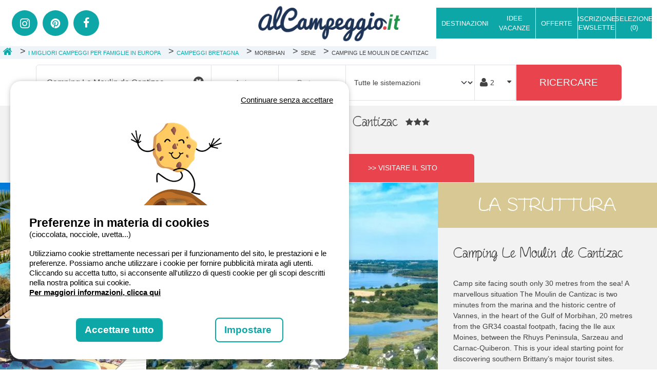

--- FILE ---
content_type: text/html; charset=utf-8
request_url: https://www.alcampeggio.it/prenotazione-piazzole-mobilhome/morbihan/campeggio-sene/camping-le-moulin-de-cantizac
body_size: 32161
content:



<!DOCTYPE html>
<html lang="it" xmlns:og="http://ogp.me/ns#">
<head>
    <meta charset="utf-8" />
    <meta name="viewport" content="width=device-width, initial-scale=1.0">
    <meta name="referrer" content="unsafe-url">
    <meta name="google-site-verification" content="aQG8vJupfGgUeou5vJHa0xkppJHD09J9McHOua22e7w" />
    <link rel="preconnect" href="https://fonts.googleapis.com" />
    <link rel="preconnect" href="https://fonts.gstatic.com" crossorigin />
    <link href="https://fonts.googleapis.com/css2?family=Barlow:wght@300;400;700&family=Lato:wght@100;300;400;700&display=swap" rel="stylesheet" />


        <title>Camping Le Moulin de Cantizac &#x2013; Sene - Morbihan | AlCampeggio</title>
        <meta name="description" content="Tutto ci&#xF2; che c&#x27;&#xE8; da sapere su Camping Le Moulin de Cantizac : tariffe, disponibilit&#xE0;, fotografie, video. Prenotate le vostre vacanze in qualche clic con Ibericamp, il portale di prenotazione camping per la Spagna, il Portogallo e il Sud della Francia" />


    <meta name="robots" content="index,follow">
    <meta name="googlebot" content="index,follow">

        <link rel="canonical" href="https://www.alcampeggio.it/prenotazione-piazzole-mobilhome/morbihan/campeggio-sene/camping-le-moulin-de-cantizac" />
        <meta property="og:title" content="Camping Le Moulin de Cantizac &#x2013; Sene - Morbihan | AlCampeggio" />
        <meta property="og:description" content="Tutto ci&#xF2; che c&#x27;&#xE8; da sapere su Camping Le Moulin de Cantizac : tariffe, disponibilit&#xE0;, fotografie, video. Prenotate le vostre vacanze in qualche clic con Ibericamp, il portale di prenotazione camping per la Spagna, il Portogallo e il Sud della Francia">
    <meta property="og:type" content="website" />
    <meta property="og:url" content="HttpContextCrossPlatform.GetCurrentUrl(true, true, true)" />
    <meta property="og:image" content="/images/logos/alcampeggio.png?v=2" />
    <meta name="twitter:card" content="summary">
    <meta name="twitter:title" content="Camping Le Moulin de Cantizac &#x2013; Sene - Morbihan | AlCampeggio">
    <meta name="twitter:description" content="Tutto ci&#xF2; che c&#x27;&#xE8; da sapere su Camping Le Moulin de Cantizac : tariffe, disponibilit&#xE0;, fotografie, video. Prenotate le vostre vacanze in qualche clic con Ibericamp, il portale di prenotazione camping per la Spagna, il Portogallo e il Sud della Francia">
    <meta name="twitter:url" content="https://www.alcampeggio.it/prenotazione-piazzole-mobilhome/morbihan/campeggio-sene/camping-le-moulin-de-cantizac">
    <meta name="twitter:image" content="https://static.secureholiday.net/static/Pictures/3989/00001167764.jpg?w=1000&amp;format=webp">


    <link rel="shortcut icon" type="image/x-icon" href="/images/favicon-alcampeggio.ico" />

    <link rel="stylesheet" href="/bundles/css?v=KsSOSZqXXHjtvz8KqCiUGEdpyB0" />

    
<link rel="alternate" href="https://www.alcampeggio.it/prenotazione-piazzole-mobilhome/morbihan/campeggio-sene/camping-le-moulin-de-cantizac" hreflang="x-default"/>
<link rel="alternate" href="https://www.alcampeggio.it/prenotazione-piazzole-mobilhome/morbihan/campeggio-sene/camping-le-moulin-de-cantizac" hreflang="it-IT"/>

    <script crossorigin="anonymous" src="/bundles/commonjs?v=JKwN5pEraqL9pFa2RYkwXfhTL8A" type="text/javascript"></script>
    <script type="text/javascript">
        GlobalVars.Set("urlSetSearchParamsCookie", "/Search/SetSearchParamsCookie");
        GlobalVars.Set("lg", "IT");
        GlobalVars.Set("engineId", "1604");

        window.tradAPartirDe = "a partire da";
        window.tradAvis = "recensioni";
    </script>
    <script type="text/javascript" src="https://static.secureholiday.net/static/CRM/crm.widgetprovider.min.js" defer></script>
</head>

<body>

    <div id="mainHeader">
        

    

<header id="topHeader" class="d-flex ">
    <div class="col-sm-8 col-10 flex-center left-header px-0">
        <div class="col-sm-6 col-12 px-0 d-none d-lg-block">
            <div class="d-inline-flex">
                <div class="flex-item ms-2 d-none d-lg-flex">
                    <ul class="social-list list-unstyled d-inline-flex justify-content-center align-items-center m-0">
                        <li><a class="icon-instagram" title="Instagram" href="https://www.instagram.com/alcampeggio.it/" target="_blank"></a></li>
                        <li><a class="icon-pinterest" title="Pinterest" href="https://pin.it/1erKUgd" target="_blank"></a></li>
                        <li><a class="icon-facebook" title="Facebook" href="https://www.facebook.com/alcampeggio/" target="_blank"></a></li>
                    </ul>
                </div>
            </div>
        </div>
        <div id="logo" class="col-sm-6 col-12 px-0 text-center">
            <a href="/" title="AlCampeggio">
                <img src="https://static.secureholiday.net/static/CMS/photos/000/034/000034478.png" alt="AlCampeggio" />
            </a>
        </div>
    </div>
    <div class="col-sm-4 col-2 p-0 px-sm-2 px-lg-0 text-end flex-center right-header d-none d-lg-flex">
<nav id="megaMenu" class="flex-item navbar">
    <div id="megaMenuContent">
        <ul class="list-unstyled navbar-collapse">


    <li class="nav-item withsub" id="navItem_1130">
                <i class="icon icon-chevron-down d-lg-none"></i>
            <div class="nav-title btn-blue" data-item-id="navItem_1130">
                 Destinazioni
            </div>

            <div class="submenu">
                <div class="dropdown-col-content">


    <div class="dropdown-col dropdown">
                    <i class="icon-smaller icon-angle-down dropdown-toggle d-lg-none" id="dropdown_1185" data-bs-toggle="dropdown" aria-haspopup="true" aria-expanded="false"></i>
                <a href="https://www.alcampeggio.it/italia" class="dropdown-title">Campeggi Italia</a>
            <div class="dropdown-menu" aria-labelledby="dropdown_1185">



        <a class="megamenu-link" href="https://www.alcampeggio.it/italia/campeggi-campania/campeggi-costiera-amalfitana">Campeggi Costiera Amalfitana</a>





        <a class="megamenu-link" href="https://www.alcampeggio.it/italia/campeggi-trentino-alto-adige/campeggi-dolomiti">Campeggi Dolomiti</a>





        <a class="megamenu-link" href="https://www.alcampeggio.it/italia/campeggi-emilia-romagna">Campeggi Emilia Romagna</a>





        <a class="megamenu-link" href="https://www.alcampeggio.it/italia/campeggi-lago-di-garda">Campeggi Lago di Garda</a>





        <a class="megamenu-link" href="https://www.alcampeggio.it/italia/campeggi-liguria">Campeggi Liguria</a>





        <a class="megamenu-link" href="https://www.alcampeggio.it/italia/campeggi-puglia">Campeggi Puglia</a>





        <a class="megamenu-link" href="https://www.alcampeggio.it/italia/campeggi-sardegna">Campeggi Sardegna</a>





        <a class="megamenu-link" href="https://www.alcampeggio.it/italia/campeggi-sicilia">Campeggi Sicilia </a>





        <a class="megamenu-link" href="https://www.alcampeggio.it/italia/campeggi-toscana">Campeggi Toscana</a>





        <a class="megamenu-link" href="https://www.alcampeggio.it/italia/campeggi-veneto/campeggi-venezia">Campeggi Venezia</a>


            </div>
    </div>





    <div class="dropdown-col dropdown">
                    <i class="icon-smaller icon-angle-down dropdown-toggle d-lg-none" id="dropdown_1186" data-bs-toggle="dropdown" aria-haspopup="true" aria-expanded="false"></i>
                <a href="https://www.alcampeggio.it/campeggi-spagna" class="dropdown-title">Campeggi Spagna</a>
            <div class="dropdown-menu" aria-labelledby="dropdown_1186">



        <a class="megamenu-link" href="https://www.alcampeggio.it/campeggi-spagna/campeggi-andalusia">Campeggi Andalusia </a>





        <a class="megamenu-link" href="https://www.alcampeggio.it/campeggi-spagna/campeggi-baleari">Campeggi Baleari </a>





        <a class="megamenu-link" href="https://www.alcampeggio.it/campeggi-spagna/campeggi-catalogna">Campeggi Catalogna</a>





        <a class="megamenu-link" href="https://www.alcampeggio.it/campeggi-spagna/campeggi-costa-brava">Campeggi Costa Brava</a>





        <a class="megamenu-link" href="https://www.alcampeggio.it/campeggi/spagna/campeggi/madrid">Campeggi Madrid</a>





        <a class="megamenu-link" href="https://www.alcampeggio.it/campeggi-spagna/campeggi-valencia">Campeggi Valencia </a>


            </div>
    </div>





    <div class="dropdown-col dropdown">
                    <i class="icon-smaller icon-angle-down dropdown-toggle d-lg-none" id="dropdown_1187" data-bs-toggle="dropdown" aria-haspopup="true" aria-expanded="false"></i>
                <a href="https://www.alcampeggio.it/francia" class="dropdown-title">Campeggi Francia</a>
            <div class="dropdown-menu" aria-labelledby="dropdown_1187">



        <a class="megamenu-link" href="https://www.alcampeggio.it/francia/campeggi-alpi-francesi">Campeggi Alpi Francesi</a>





        <a class="megamenu-link" href="https://www.alcampeggio.it/francia/campeggi-costa-azzurra/campeggi-camargue">Campeggi Camargue</a>





        <a class="megamenu-link" href="https://www.alcampeggio.it/francia/campeggi-corsica">Campeggi Corsica</a>





        <a class="megamenu-link" href="https://www.alcampeggio.it/francia/campeggi-costa-azzurra">Campeggi Costa Azzurra</a>





        <a class="megamenu-link" href="https://www.alcampeggio.it/francia/campeggi-parigi-ile-de-france">Campeggi Parigi e Ile de France</a>


            </div>
    </div>




                </div>
            </div>
    </li>





    <li class="nav-item withsub" id="navItem_1204">
                <i class="icon icon-chevron-down d-lg-none"></i>
            <div class="nav-title btn-blue" data-item-id="navItem_1204">
                IDEE VACANZE
            </div>

            <div class="submenu">
                <div class="dropdown-col-content">


    <div class="dropdown-col dropdown">
                <i class="icon-smaller icon-angle-down dropdown-toggle d-lg-none" id="dropdown_1218" role="button" data-bs-toggle="dropdown" aria-haspopup="true" aria-expanded="false"></i>
            <div class="dropdown-title dropdown-toggle">IDEE VACANZE ITALIA</div>
            <div class="dropdown-menu" aria-labelledby="dropdown_1218">



        <a class="megamenu-link" href="https://www.alcampeggio.it/Search/Search?pageNumber=1&amp;SortOrder=Descending&amp;SortType=Ranking&amp;ChainePersonsDetails=2%40%3B&amp;SearchLabel=Italia&amp;Radius=20&amp;IsCustomData=true&amp;OsmTerritoryIdList=365331&amp;IsFormFirstSend=true&amp;ServiceList=10">Campeggi aperti tutto l&#x27;anno in Italia</a>





        <a class="megamenu-link" href="https://www.alcampeggio.it/italia/campeggi-glamping">Glamping</a>





        <a class="megamenu-link" href="https://www.alcampeggio.it/weekend-campeggi-italia">Weekend</a>





        <a class="megamenu-link" href="https://www.alcampeggio.it/campeggi-mare-europa">Campeggi sul mare</a>





        <a class="megamenu-link" href="https://www.alcampeggio.it/inverno-campeggio-vacanze-invernali-italia">Campeggi invernali</a>





        <a class="megamenu-link" href="https://www.alcampeggio.it/campeggi-sulle-isole">Campeggi sulle isole</a>





        <a class="megamenu-link" href="https://www.alcampeggio.it/campeggi-montagna">Campeggi in montagna</a>





        <a class="megamenu-link" href="https://www.alcampeggio.it/vacanze-arte-cultura-campeggi">Vacanze tra arte e cultura</a>





        <a class="megamenu-link" href="https://www.alcampeggio.it/campeggi-per-bambini-famiglie">I campeggi adatti ai bambini e alle famiglie</a>


            </div>
    </div>





    <div class="dropdown-col dropdown">
                <i class="icon-smaller icon-angle-down dropdown-toggle d-lg-none" id="dropdown_1219" role="button" data-bs-toggle="dropdown" aria-haspopup="true" aria-expanded="false"></i>
            <div class="dropdown-title dropdown-toggle">IDEE VACANZE FRANCIA</div>
            <div class="dropdown-menu" aria-labelledby="dropdown_1219">



        <a class="megamenu-link" href="https://www.alcampeggio.it/vacanze-mare-saint-tropez-costa-azzurra">Vacanze al mare, alla scoperta di Saint Tropez e Costa Azzurra</a>





        <a class="megamenu-link">La via del vino, dormire tra i vigneti nel sud della Francia</a>





        <a class="megamenu-link" href="https://www.alcampeggio.it/campeggi-gole-del-verdon">Gole del Verdon, alla scoperta dei migliori campeggi</a>





        <a class="megamenu-link" href="https://www.alcampeggio.it/campeggio-strada-dei-vulcani-auvergne">In campeggio sulla strada dei vulcani d&#x27;Auvergne</a>





        <a class="megamenu-link" href="https://www.alcampeggio.it/castellane-sette-giorni-natura-francese">Castellane, 7 giorni nella natura francese</a>





        <a class="megamenu-link" href="https://www.alcampeggio.it/soggiorno-gastronomico-in-francia">Soggiorno gastronomico in Francia</a>


            </div>
    </div>




                </div>
            </div>
    </li>





    <li class="nav-item withsub" id="navItem_1217">
                    <i class="icon icon-chevron-down d-lg-none"></i>
                <a id=" Early Booking 2018-2019 " class="nav-title  Early Booking 2018-2019  btn-blue" href="https://www.alcampeggio.it/offerte-villaggi-campeggi-italia" data-item-id="navItem_1217">
                    OFFERTE
                </a>

            <div class="submenu">
                <div class="dropdown-col-content">


    <div class="dropdown-col dropdown">
                <a href="https://www.alcampeggio.it/offerte-villaggi-campeggi-italia" class="dropdown-title">Offerte da prendere al volo</a>
    </div>



                </div>
            </div>
    </li>



        </ul>
    </div>
</nav>
        <a href="/newsletter" id="btnNews" class="text-center icon-service-mail btn-blue hidden-xs" title="Iscrizione Newsletter"><span class="text">Iscrizione Newsletter</span></a>
        <span id='btnSelection' class="atc btn-blue text-center" data-atc="L2ktbWllaS1wcmVmZXJpdGk=" data-atc-encoded title=""  >
                        <span class="text d-sm-inline-block">Selezione (<span id="nb-selection">0</span>)</span>
                        </span>
    
    </div>
    <a class="btn-blue toggle-menu icon-bars flex-center" title="Menu" onclick="PageGlobal.ToggleMenuRight();"></a>
    <div class="navigationbar">

        <div id="topHeaderNav" class="d-flex flex-column">
            <a class="icon-clear text-start" onclick="PageGlobal.ToggleMenuRight();" title="Close Menu">Chiudere</a>
            <a href="/newsletter" class="menu-right-link hvr-transition icon-envelope">Iscrizione Newsletter</a>
            <a href="/i-miei-preferiti" title="Selezione" class="menu-right-link icon-heart hvr-transition">Selezione (<span id="nb-selection">0</span>)</a>
            <a href="https://www.instagram.com/alcampeggio.it/" class="menu-right-link icon-instagram hvr-transition">Follow su Instagram</a>
            <a href="https://pin.it/1erKUgd" class="icon-pinterest menu-right-link hvr-transition" title="Twitter">Follow su Pinterest</a>
            <a href="https://www.facebook.com/alcampeggio/" class="menu-right-link icon-facebook hvr-transition">Like su Facebook</a>
        </div>
    </div>
    <script type="application/ld+json">
       {"@type":"Brand","@context":"https://schema.org","logo":"https://static.secureholiday.net/static/CMS/photos/000/034/000034478.png","name":"AlCampeggio"}
    </script>
</header>

        
    <section id="bottomHeader" class="flex-center clearfix d-none d-sm-inline-block">
        <ol id="breadcrumbmenu" class="breadcrumb d-none d-md-flex align-items-center">
            <li class="crumb home">
                <a href="https://www.alcampeggio.it" title= AlCampeggio target="_self" class="crumb-item">
                    <i class="icon-home"></i>
                </a>
            </li>

                    <li class="crumb">
                            <a href="https://www.alcampeggio.it/blog/campeggi-famiglie-europa" title="Francia" target="_self" class="flex-center crumb-item">
                                <span>I migliori campeggi per famiglie in Europa</span>
                            </a>
                    </li>
                    <li class="crumb">
                            <a href="https://www.alcampeggio.it/francia/campeggi-bretagna" title="Bretagna" target="_self" class="flex-center crumb-item">
                                <span>Campeggi Bretagna</span>
                            </a>
                    </li>
                    <li class="crumb">
                            <div class="flex-center crumb-item">
                                <span>Morbihan</span>
                            </div>
                    </li>
                    <li class="crumb">
                            <div class="flex-center crumb-item">
                                <span>Sene</span>
                            </div>
                    </li>
                    <li class="crumb">
                            <div class="flex-center crumb-item">
                                <span>Camping Le Moulin de Cantizac</span>
                            </div>
                    </li>
        </ol>

        <script type="text/javascript">
            $(".crumb").hover(function () {
                $(this).find(".submenu").fadeIn(200);
            }, function () {
                $(this).find(".submenu").fadeOut(100);
            });
    </script>
        
<script type="application/ld+json">
    {"@type":"BreadcrumbList","@context":"https://schema.org","itemListElement":[{"@type":"ListItem","position":0,"item":{"@id":"https://www.alcampeggio.it","name":"Home"}},{"@type":"ListItem","position":1,"item":{"@id":"https://www.alcampeggio.it/blog/campeggi-famiglie-europa","name":"I migliori campeggi per famiglie in Europa"}},{"@type":"ListItem","position":2,"item":{"@id":"https://www.alcampeggio.it/francia/campeggi-bretagna","name":"Campeggi Bretagna"}},{"@type":"ListItem","position":4,"item":{"name":"Sene"}}]}
</script>
    </section>





<div id="searchFormContainer" class="no-home">
    <section id="searchForm" class="clearfix">
        <a class="d-block d-md-none toggle-search text-center" onclick="$('.search').slideToggle();">
            RICERCARE &amp; PRENOTARE<i class="icon-search"></i>
        </a>
        <div class="container p-0 search clearfix ">
            <form action="/search/Search" class="d-flex flex-wrap" action="GET" data-searchform>
                

<input type="hidden" id="h_engineId" name="EngineId" value="1603"/>
<input type="hidden" id="h_pageNumber" name="PageNumber" value="1"/>
<input type="hidden" id="h_personNumber" name="PersonNumber"/>
<input type="hidden" id="h_radius" name="Radius" value="20" data-hundredkm="false" data-radius-base="20"/>
<input type="hidden" id="h_latitude" name="Lat"/>
<input type="hidden" id="h_longitude" name="Lng"/>
<input type="hidden" id="h_ufiId" name="UfiId"/>
<input type="hidden" id="h_productType" name="ProductTypeCodeList" value=""/>
    <input type="hidden" name="OsmTerritoryIdList" value="" data-form-osmid/>
<input type="hidden" id="h_polygon" name="GeoPolygonId"/>
<input type="hidden" id="h_narrowingOsmId" name="NarrowingOsmId"/>

<input type="hidden" id="h_subType" name="SubTypeCodeList"/>
<input type="hidden" id="h_markettingTag" name="MarketingTypeList"/>
<input type="hidden" id="h_persons" name="ChainePersonsDetails"/>
<input type="hidden" id="h_discountCode" name="DiscountCode"/>
<input type="hidden" id="h_isFormFirstSend" name="IsFormFirstSend" value="false"/>
    <input type="hidden" id="h_establishment" name="EstablishmentIdList" value="3989">
<input type="hidden" id="h_deltaMax" name="DeltaMax" value=""/>
<input type="hidden" id="h_exactDatesOnly" name="ExactDatesOnly" value="False"/>

<input type="hidden" id="h_priceMin" name="PriceMin" value=""/>
<input type="hidden" id="h_priceMax" name="PriceMax" value=""/>

<input type="hidden" id="h_sortOrder" name="SortOrder" value="Descending"/>
<input type="hidden" id="h_sortType" name="SortType" value="Ranking"/>

<input type="hidden" id="h_originalSearchLabel" value="Camping Le Moulin de Cantizac" disabled/>

<input type="hidden" id="h_withSpecialOffer" name="WithSpecialOffer" value="False"/>


<input type="hidden" id="h_isCustomData" name="IsCustomData" value="true"/>
<input type="hidden" id="h_isSearchFromMap" name="IsSearchFromMap" value="False"/>


    <script>
        window.elasticEstablishmentIdList = '3989';
    </script>


                <div id="containerAutocomplete" class="" data-type="desti" data-step>
                    <div id="contentAutocomplete">
                        <input class="form-control search-form-item" type="text" name="SearchLabel" id="autocomplete" data-autocomplete placeholder="es: Paese, Regione, Provincia, Citt&#xE0;, Campeggio..." autocomplete="off" value="Camping Le Moulin de Cantizac"/>
                        <i class="icon-times-circle d-none" data-clear></i>
                        <div id="preloaderAutocompleteContainer" class="d-none">
                            <div id="preloaderAutocomplete" class="preloader-container" style="">
    <div class="ball-pulse">
        <div></div>
        <div></div>
        <div></div>
    </div>
</div>


                        </div>
                    </div>
                </div>
                <div id="dates" class="search-form-item form-control d-flex p-0 " data-step data-type="dates">
                    <div class="date datebegin select col-6 p-0 text-center flex-center position-relative" data-searchform>
                        <input
                            id="SearchForm_BeginDate"
                            value="" autocomplete="off"
                            data-type="begin"
                            name="BeginDate"
                            placeholder="Arrivo"
                            type="text"/>
                    </div>

                    <div class="dateend date clearfix select col-6 p-0 text-center flex-center" data-searchform>
                        <input
                            id="SearchForm_EndDate"
                            value="" autocomplete="off"
                            data-type="end"
                            name="EndDate"
                            placeholder="Partenza"
                            type="text"/>

                    </div>
                </div>

                <div id="typeAccomodation" class="search-form-item p-0" data-step data-type="type">
                    <select class="form-select h-100 shadow-none" data-size="auto" id="productSelector">
                        <option value="">Tutte le sistemazioni</option> 
                                    <option value="E" data-critere="productType">Piazzole</option>
                                    <option value="L;C" data-critere="productType">Alloggio</option>
                    </select>
                </div>
                <div id="personNumber" class="persons d-flex" data-type="pers" data-step data-type="pers">
                    <div id="container-person" class="icon-user w-100">
                        <input type="text" class="form-control" id="persons" name="personNumber" placeholder="2" readonly data-disable/>
                        <i class="icon-caret-down d-none d-sm-block"></i>
                    </div>
                    <div id="wp-more-options" style="display: none">
                        <div id="moreOptionsPerson" class="">
    <div class="d-flex align-items-center justify-content-between mb-2">
        <!--adultes-->
        <span class="title">
            Adulti
        </span>
        <div class="d-flex align-items-center text-center">
            <span class="btn-icon" data-min data-type="adultNumber" onclick="SearchForm.SelectPersons(false,this);">-</span>
            <span id="adultNumber" data-number data-min="1" data-max="10" class="mx-2">2</span>
            <span class="btn-icon" data-type="adultNumber" data-max onclick="SearchForm.SelectPersons(true,this);">+</span>
        </div>
        
    </div>
    <div class="d-flex align-items-center justify-content-between mb-2">
        <!--enfants-->
        <span class="title">
            Bambini
        </span>
        <div class="d-flex align-items-center text-center">
            <span class="btn-icon" data-min data-type="kidNumber"  onclick="SearchForm.SelectPersons(false,this);">-</span>
            <span id="kidNumber" data-number data-min="0" data-max="10" class="mx-2">0</span>
            <span class="btn-icon"data-type="kidNumber" data-max  onclick="SearchForm.SelectPersons(true,this);">+</span>
        </div>
    </div>
</div>
<div id="wpKidAge" class="border-top pt-3 mt-3" style="display: none">
        <div class="mb-2 text-center kid-age d-none" data-pos="1">
            <!--age enfant-->
            <span class="title">
                Et&#xE0; bambino 1
            </span>
            <div class="d-flex align-items-center">
                <span class="btn-icon" data-min data-type="kidNumber1" onclick="SearchForm.SelectPersons(false,this);">-</span>
                <span id="kidNumber1" data-number data-age data-min="0" data-max="18" class="mx-2">0</span>
                <span class="btn-icon" data-max data-type="kidNumber1" onclick="SearchForm.SelectPersons(true,this);">+</span>
            </div>
        </div>
        <div class="mb-2 text-center kid-age d-none" data-pos="2">
            <!--age enfant-->
            <span class="title">
                Et&#xE0; bambino 2
            </span>
            <div class="d-flex align-items-center">
                <span class="btn-icon" data-min data-type="kidNumber2" onclick="SearchForm.SelectPersons(false,this);">-</span>
                <span id="kidNumber2" data-number data-age data-min="0" data-max="18" class="mx-2">0</span>
                <span class="btn-icon" data-max data-type="kidNumber2" onclick="SearchForm.SelectPersons(true,this);">+</span>
            </div>
        </div>
        <div class="mb-2 text-center kid-age d-none" data-pos="3">
            <!--age enfant-->
            <span class="title">
                Et&#xE0; bambino 3
            </span>
            <div class="d-flex align-items-center">
                <span class="btn-icon" data-min data-type="kidNumber3" onclick="SearchForm.SelectPersons(false,this);">-</span>
                <span id="kidNumber3" data-number data-age data-min="0" data-max="18" class="mx-2">0</span>
                <span class="btn-icon" data-max data-type="kidNumber3" onclick="SearchForm.SelectPersons(true,this);">+</span>
            </div>
        </div>
        <div class="mb-2 text-center kid-age d-none" data-pos="4">
            <!--age enfant-->
            <span class="title">
                Et&#xE0; bambino 4
            </span>
            <div class="d-flex align-items-center">
                <span class="btn-icon" data-min data-type="kidNumber4" onclick="SearchForm.SelectPersons(false,this);">-</span>
                <span id="kidNumber4" data-number data-age data-min="0" data-max="18" class="mx-2">0</span>
                <span class="btn-icon" data-max data-type="kidNumber4" onclick="SearchForm.SelectPersons(true,this);">+</span>
            </div>
        </div>
        <div class="mb-2 text-center kid-age d-none" data-pos="5">
            <!--age enfant-->
            <span class="title">
                Et&#xE0; bambino 5
            </span>
            <div class="d-flex align-items-center">
                <span class="btn-icon" data-min data-type="kidNumber5" onclick="SearchForm.SelectPersons(false,this);">-</span>
                <span id="kidNumber5" data-number data-age data-min="0" data-max="18" class="mx-2">0</span>
                <span class="btn-icon" data-max data-type="kidNumber5" onclick="SearchForm.SelectPersons(true,this);">+</span>
            </div>
        </div>
        <div class="mb-2 text-center kid-age d-none" data-pos="6">
            <!--age enfant-->
            <span class="title">
                Et&#xE0; bambino 6
            </span>
            <div class="d-flex align-items-center">
                <span class="btn-icon" data-min data-type="kidNumber6" onclick="SearchForm.SelectPersons(false,this);">-</span>
                <span id="kidNumber6" data-number data-age data-min="0" data-max="18" class="mx-2">0</span>
                <span class="btn-icon" data-max data-type="kidNumber6" onclick="SearchForm.SelectPersons(true,this);">+</span>
            </div>
        </div>
        <div class="mb-2 text-center kid-age d-none" data-pos="7">
            <!--age enfant-->
            <span class="title">
                Et&#xE0; bambino 7
            </span>
            <div class="d-flex align-items-center">
                <span class="btn-icon" data-min data-type="kidNumber7" onclick="SearchForm.SelectPersons(false,this);">-</span>
                <span id="kidNumber7" data-number data-age data-min="0" data-max="18" class="mx-2">0</span>
                <span class="btn-icon" data-max data-type="kidNumber7" onclick="SearchForm.SelectPersons(true,this);">+</span>
            </div>
        </div>
        <div class="mb-2 text-center kid-age d-none" data-pos="8">
            <!--age enfant-->
            <span class="title">
                Et&#xE0; bambino 8
            </span>
            <div class="d-flex align-items-center">
                <span class="btn-icon" data-min data-type="kidNumber8" onclick="SearchForm.SelectPersons(false,this);">-</span>
                <span id="kidNumber8" data-number data-age data-min="0" data-max="18" class="mx-2">0</span>
                <span class="btn-icon" data-max data-type="kidNumber8" onclick="SearchForm.SelectPersons(true,this);">+</span>
            </div>
        </div>
        <div class="mb-2 text-center kid-age d-none" data-pos="9">
            <!--age enfant-->
            <span class="title">
                Et&#xE0; bambino 9
            </span>
            <div class="d-flex align-items-center">
                <span class="btn-icon" data-min data-type="kidNumber9" onclick="SearchForm.SelectPersons(false,this);">-</span>
                <span id="kidNumber9" data-number data-age data-min="0" data-max="18" class="mx-2">0</span>
                <span class="btn-icon" data-max data-type="kidNumber9" onclick="SearchForm.SelectPersons(true,this);">+</span>
            </div>
        </div>
        <div class="mb-2 text-center kid-age d-none" data-pos="10">
            <!--age enfant-->
            <span class="title">
                Et&#xE0; bambino 10
            </span>
            <div class="d-flex align-items-center">
                <span class="btn-icon" data-min data-type="kidNumber10" onclick="SearchForm.SelectPersons(false,this);">-</span>
                <span id="kidNumber10" data-number data-age data-min="0" data-max="18" class="mx-2">0</span>
                <span class="btn-icon" data-max data-type="kidNumber10" onclick="SearchForm.SelectPersons(true,this);">+</span>
            </div>
        </div>
</div>

                    </div>
                </div>
                <button type="submit" id="btnSearch" class="btn-red flex-center">
                    Ricercare
                </button>

            </form>

            <div id="form-validation-summary" class="d-none">
                <div class="validation-summary-valid" data-valmsg-summary="true"><ul><li style="display:none"></li>
</ul></div>
            </div>

            <div id="msgErreurDates" style="display: none">
                Vi preghiamo di indicare la data di arrivo e la data di partenza...
            </div>

            <script type="text/javascript">
                $(function () {
                    //Initialisation des trads erreurs
                    Trads.Set("destinationError", "Scegliete una destinazione.");
                    Trads.Set("datesErrorMissing", "La data di inizio e la data di fine devono essere indicate.");
                    Trads.Set("datesErrorToday", "Le date devono essere posteriori alla data odierna");
                    Trads.Set("datesErrorStartAfterEnd", "La data di fine deve essere superiore alla data di inizio.");

                    //trads envoyées à l'autocompletion
                    Trads.Set("searchCurrentPosition", "Ricerca in base alla posizione geografica");
                    Trads.Set("currentPosition", "La mia posizione");
                    Trads.Set("gelocalisationError", "Sfortunatamente, non possiamo determinare la vostra posizione attuale. Verificate il vostro browser e i parametri di localizzazione e provate di nuovo.");

                    //Initialization du formulaire
                    SearchForm.Init();
                });
            </script>

        </div>
    </section>
</div>







    </div>

    

<div id="estabPage" class="main-content clearfix" data-id="3989" data-estab>
    

<div id="estabHeader" class="d-flex flex-wrap">
    <div id="estabStickyContainer" class="w-100">
        <div class="infos-estab col-12 text-center">
            <div id="cpgTitle" class="d-inline-block">
                <div id="cpgName" class=" icon-star-3">
                        <div class="name d-inline-block">Camping Le Moulin de Cantizac</div>
                </div>

            </div>
            <div class="links-estab">
                    <div id="startingPrices" class="starting-price-header flex-center-column">
                    </div>
                    <a class="add-selection btn-classic-effect btn-white" data-estab="3989" onclick="Selection.Add(this, 3989);">
                        <span data-estab-id="3989" >AGGIUNGERE ALLA MIA SELEZIONE</span>
                        <span data-estab-id="3989" class="d-none">TOGLIERE DALLA SELEZIONE</span>
                    </a>

                    <button class="website-link btn-red btn-classic-effect text-center" itemprop="url" type="button" onclick="window.open('https://business.secureholiday.net/redirection/establishment/Redirect?param=bUova2ZKZkhEcHd6OU9sS2NGRG9OZnVtRldMcUdmc0dzWE1wY0NwN1dVRT06QjlEOUIzVTV4cGwybWEzRjBId2NsZz09');">
                        &gt;&gt; Visitare il sito
                    </button>
            </div>
        </div>
    </div>
</div>
<script>
    GlobalVars.Set("latitude", 47.62719);
    GlobalVars.Set("longitude", -2.740703);

    ResponsiveMoveElement(567, "button.website-link", ".links-estab", "#searchForm");
</script>

    <div id="estabContainer" class="d-flex flex-wrap">
        <div class="col-12 col-lg-8 p-0">
            

    <div class="medias-container col d-flex">
        <div class="col-12 col-lg-4 d-none d-lg-block others-pictures">
                <a title="Camping Le Moulin de Cantizac" data-gallery="estabGallery" data-get-position="1" class="picture">
                    
<img alt="Camping Le Moulin de Cantizac" class="hvr-transition img-hover img-fluid" height="1152" loading="lazy" src="//static.secureholiday.net/static/Pictures/3989/00001167766.jpg?w=600&amp;format=webp" title="Camping Le Moulin de Cantizac" width="1536"></img>
                </a>
                    <a title="Camping Le Moulin de Cantizac" data-gallery="estabGallery" data-get-position="2" class="picture">
                        
<img alt="Camping Le Moulin de Cantizac" class="hvr-transition img-hover img-fluid" height="711" loading="lazy" src="//static.secureholiday.net/static/Pictures/3989/00001167765.jpg?w=600&amp;format=webp" title="Camping Le Moulin de Cantizac" width="1024"></img>
                    </a>
        </div>
        <div class="col-12 col-lg-8 main-picture position-relative">
            <i class="add-selection d-sm-none" onclick="Selection.Add(this, 3989);" data-estab="3989" title="Aggiungere alla mia selezione">
                <svg data-estab="3989" class="selection-icon-heart selection " viewBox="0 0 33 33" xmlns="http://www.w3.org/2000/svg" aria-hidden="true" role="presentation" focusable="false">
                    <path d="m16 28c7-4.733 14-10 14-17 0-1.792-.683-3.583-2.05-4.95-1.367-1.366-3.158-2.05-4.95-2.05-1.791 0-3.583.684-4.949 2.05l-2.051 2.051-2.05-2.051c-1.367-1.366-3.158-2.05-4.95-2.05-1.791 0-3.583.684-4.949 2.05-1.367 1.367-2.051 3.158-2.051 4.95 0 7 7 12.267 14 17z"></path>
                </svg>
            </i>
            <a title="Camping Le Moulin de Cantizac" data-gallery="estabGallery" data-get-position="0" class="d-none d-sm-block h-100">               
                
<img alt="Camping Le Moulin de Cantizac" class="img-hover hvr-transition img-fluid" height="478" loading="lazy" src="//static.secureholiday.net/static/Pictures/3989/00001167764.jpg?w=1000&amp;format=webp" title="Camping Le Moulin de Cantizac" width="960"></img>
                <meta itemprop="image" content="https://static.secureholiday.net/static/Pictures/3989/00001167764.jpg?w=1000&amp;format=webp" />
            </a>
            <ul id="estabGallery" class="d-block d-sm-none">
                    <li title="Camping Le Moulin de Cantizac" data-type="Image" data-position="0" data-src="https://static.secureholiday.net/static/Pictures/3989/00001167764.jpg?w=1000&amp;format=webp" class="h-100">

<img alt="Camping Le Moulin de Cantizac" height="478" loading="lazy" src="//static.secureholiday.net/static/Pictures/3989/00001167764.jpg?w=1000&amp;format=webp" title="Camping Le Moulin de Cantizac" width="960"></img>                    </li>
                    <li title="Camping Le Moulin de Cantizac" data-type="Image" data-position="1" data-src="https://static.secureholiday.net/static/Pictures/3989/00001167766.jpg?w=600&amp;format=webp" class="h-100">

<img alt="Camping Le Moulin de Cantizac" height="1152" loading="lazy" src="//static.secureholiday.net/static/Pictures/3989/00001167766.jpg?w=600&amp;format=webp" title="Camping Le Moulin de Cantizac" width="1536"></img>                    </li>
                    <li title="Camping Le Moulin de Cantizac" data-type="Image" data-position="2" data-src="https://static.secureholiday.net/static/Pictures/3989/00001167765.jpg?w=600&amp;format=webp" class="h-100">

<img alt="Camping Le Moulin de Cantizac" height="711" loading="lazy" src="//static.secureholiday.net/static/Pictures/3989/00001167765.jpg?w=600&amp;format=webp" title="Camping Le Moulin de Cantizac" width="1024"></img>                    </li>
                    <li title="Camping Le Moulin de Cantizac" data-type="Image" data-position="3" data-src="https://static.secureholiday.net/static/Pictures/3989/00001167768.jpg" class="h-100">

<img alt="Camping Le Moulin de Cantizac" height="682" loading="lazy" src="//static.secureholiday.net/static/Pictures/3989/00001167768.jpg?w=1000&amp;format=webp" title="Camping Le Moulin de Cantizac" width="1024"></img>                    </li>
                    <li title="Camping Le Moulin de Cantizac" data-type="Image" data-position="4" data-src="https://static.secureholiday.net/static/Pictures/3989/00001167767.jpg" class="h-100">

<img alt="Camping Le Moulin de Cantizac" height="2000" loading="lazy" src="//static.secureholiday.net/static/Pictures/3989/00001167767.jpg?w=1000&amp;format=webp" title="Camping Le Moulin de Cantizac" width="2000"></img>                    </li>
                    <li title="Camping Le Moulin de Cantizac" data-type="Image" data-position="5" data-src="https://static.secureholiday.net/static/Pictures/3989/00000375683.jpg" class="h-100">

<img alt="Camping Le Moulin de Cantizac" height="678" loading="lazy" src="//static.secureholiday.net/static/Pictures/3989/00000375683.jpg?w=1000&amp;format=webp" title="Camping Le Moulin de Cantizac" width="960"></img>                    </li>
                    <li title="Camping Le Moulin de Cantizac" data-type="Image" data-position="6" data-src="https://static.secureholiday.net/static/Pictures/3989/00000375733.jpg" class="h-100">

<img alt="Camping Le Moulin de Cantizac" height="972" loading="lazy" src="//static.secureholiday.net/static/Pictures/3989/00000375733.jpg?w=1000&amp;format=webp" title="Camping Le Moulin de Cantizac" width="1500"></img>                    </li>
                    <li title="Camping Le Moulin de Cantizac" data-type="Image" data-position="7" data-src="https://static.secureholiday.net/static/Pictures/3989/00000375734.jpg" class="h-100">

<img alt="Camping Le Moulin de Cantizac" height="385" loading="lazy" src="//static.secureholiday.net/static/Pictures/3989/00000375734.jpg?w=1000&amp;format=webp" title="Camping Le Moulin de Cantizac" width="700"></img>                    </li>
                    <li title="Camping Le Moulin de Cantizac" data-type="Image" data-position="8" data-src="https://static.secureholiday.net/static/Pictures/3989/00000391449.jpg" class="h-100">

<img alt="Camping Le Moulin de Cantizac" height="385" loading="lazy" src="//static.secureholiday.net/static/Pictures/3989/00000391449.jpg?w=1000&amp;format=webp" title="Camping Le Moulin de Cantizac" width="700"></img>                    </li>
                    <li title="Camping Le Moulin de Cantizac" data-type="Image" data-position="9" data-src="https://static.secureholiday.net/static/Pictures/3989/00000273537.jpg" class="h-100">

<img alt="Camping Le Moulin de Cantizac" height="385" loading="lazy" src="//static.secureholiday.net/static/Pictures/3989/00000273537.jpg?w=1000&amp;format=webp" title="Camping Le Moulin de Cantizac" width="700"></img>                    </li>
                    <li title="Camping Le Moulin de Cantizac" data-type="Image" data-position="10" data-src="https://static.secureholiday.net/static/Pictures/3989/00000391450.jpg" class="h-100">

<img alt="Camping Le Moulin de Cantizac" height="333" loading="lazy" src="//static.secureholiday.net/static/Pictures/3989/00000391450.jpg?w=1000&amp;format=webp" title="Camping Le Moulin de Cantizac" width="500"></img>                    </li>
                    <li title="Camping Le Moulin de Cantizac" data-type="Image" data-position="11" data-src="https://static.secureholiday.net/static/Pictures/3989/00000273538.jpg" class="h-100">

<img alt="Camping Le Moulin de Cantizac" height="385" loading="lazy" src="//static.secureholiday.net/static/Pictures/3989/00000273538.jpg?w=1000&amp;format=webp" title="Camping Le Moulin de Cantizac" width="700"></img>                    </li>
                    <li title="Camping Le Moulin de Cantizac" data-type="Image" data-position="12" data-src="https://static.secureholiday.net/static/Pictures/3989/00000273539.jpg" class="h-100">

<img alt="Camping Le Moulin de Cantizac" height="385" loading="lazy" src="//static.secureholiday.net/static/Pictures/3989/00000273539.jpg?w=1000&amp;format=webp" title="Camping Le Moulin de Cantizac" width="700"></img>                    </li>
                    <li title="Camping Le Moulin de Cantizac" data-type="Image" data-position="13" data-src="https://static.secureholiday.net/static/Pictures/3989/00000273540.jpg" class="h-100">

<img alt="Camping Le Moulin de Cantizac" height="385" loading="lazy" src="//static.secureholiday.net/static/Pictures/3989/00000273540.jpg?w=1000&amp;format=webp" title="Camping Le Moulin de Cantizac" width="700"></img>                    </li>
                    <li title="Camping Le Moulin de Cantizac" data-type="Image" data-position="14" data-src="https://static.secureholiday.net/static/Pictures/3989/00000273541.jpg" class="h-100">

<img alt="Camping Le Moulin de Cantizac" height="385" loading="lazy" src="//static.secureholiday.net/static/Pictures/3989/00000273541.jpg?w=1000&amp;format=webp" title="Camping Le Moulin de Cantizac" width="700"></img>                    </li>
                    <li title="Camping Le Moulin de Cantizac" data-type="Image" data-position="15" data-src="https://static.secureholiday.net/static/Pictures/3989/00000273542.jpg" class="h-100">

<img alt="Camping Le Moulin de Cantizac" height="385" loading="lazy" src="//static.secureholiday.net/static/Pictures/3989/00000273542.jpg?w=1000&amp;format=webp" title="Camping Le Moulin de Cantizac" width="700"></img>                    </li>
                    <li title="Camping Le Moulin de Cantizac" data-type="Image" data-position="16" data-src="https://static.secureholiday.net/static/Pictures/3989/00000273543.jpg" class="h-100">

<img alt="Camping Le Moulin de Cantizac" height="385" loading="lazy" src="//static.secureholiday.net/static/Pictures/3989/00000273543.jpg?w=1000&amp;format=webp" title="Camping Le Moulin de Cantizac" width="700"></img>                    </li>
                    <li title="Camping Le Moulin de Cantizac" data-type="Image" data-position="17" data-src="https://static.secureholiday.net/static/Pictures/3989/00000273535.jpg" class="h-100">

<img alt="Camping Le Moulin de Cantizac" height="645" loading="lazy" src="//static.secureholiday.net/static/Pictures/3989/00000273535.jpg?w=1000&amp;format=webp" title="Camping Le Moulin de Cantizac" width="825"></img>                    </li>
                    <li title="Camping Le Moulin de Cantizac" data-type="Image" data-position="18" data-src="https://static.secureholiday.net/static/Pictures/3989/00000273534.jpg" class="h-100">

<img alt="Camping Le Moulin de Cantizac" height="385" loading="lazy" src="//static.secureholiday.net/static/Pictures/3989/00000273534.jpg?w=1000&amp;format=webp" title="Camping Le Moulin de Cantizac" width="700"></img>                    </li>
                    <li title="Camping Le Moulin de Cantizac" data-type="Image" data-position="19" data-src="https://static.secureholiday.net/static/Pictures/3989/00000273536.jpg" class="h-100">

<img alt="Camping Le Moulin de Cantizac" height="385" loading="lazy" src="//static.secureholiday.net/static/Pictures/3989/00000273536.jpg?w=1000&amp;format=webp" title="Camping Le Moulin de Cantizac" width="700"></img>                    </li>
                    <li title="Camping Le Moulin de Cantizac" data-type="Image" data-position="20" data-src="https://static.secureholiday.net/static/Pictures/3989/00000226583.jpg" class="h-100">

<img alt="Camping Le Moulin de Cantizac" height="600" loading="lazy" src="//static.secureholiday.net/static/Pictures/3989/00000226583.jpg?w=1000&amp;format=webp" title="Camping Le Moulin de Cantizac" width="800"></img>                    </li>
                    <li title="Camping Le Moulin de Cantizac" data-type="Image" data-position="21" data-src="https://static.secureholiday.net/static/Pictures/3989/00000226584.jpg" class="h-100">

<img alt="Camping Le Moulin de Cantizac" height="600" loading="lazy" src="//static.secureholiday.net/static/Pictures/3989/00000226584.jpg?w=1000&amp;format=webp" title="Camping Le Moulin de Cantizac" width="800"></img>                    </li>
                    <li title="Camping Le Moulin de Cantizac" data-type="Image" data-position="22" data-src="https://static.secureholiday.net/static/Pictures/3989/00000375739.jpg" class="h-100">

<img alt="Camping Le Moulin de Cantizac" height="720" loading="lazy" src="//static.secureholiday.net/static/Pictures/3989/00000375739.jpg?w=1000&amp;format=webp" title="Camping Le Moulin de Cantizac" width="960"></img>                    </li>
                    <li title="Camping Le Moulin de Cantizac" data-type="Image" data-position="23" data-src="https://static.secureholiday.net/static/Pictures/3989/00000375740.jpg" class="h-100">

<img alt="Camping Le Moulin de Cantizac" height="587" loading="lazy" src="//static.secureholiday.net/static/Pictures/3989/00000375740.jpg?w=1000&amp;format=webp" title="Camping Le Moulin de Cantizac" width="960"></img>                    </li>
                    <li title="Camping Le Moulin de Cantizac" data-type="Image" data-position="24" data-src="https://static.secureholiday.net/static/Pictures/3989/00000375741.jpg" class="h-100">

<img alt="Camping Le Moulin de Cantizac" height="1200" loading="lazy" src="//static.secureholiday.net/static/Pictures/3989/00000375741.jpg?w=1000&amp;format=webp" title="Camping Le Moulin de Cantizac" width="1600"></img>                    </li>
                    <li title="Camping Le Moulin de Cantizac" data-type="Image" data-position="25" data-src="https://static.secureholiday.net/static/Pictures/3989/00000375742.jpg" class="h-100">

<img alt="Camping Le Moulin de Cantizac" height="801" loading="lazy" src="//static.secureholiday.net/static/Pictures/3989/00000375742.jpg?w=1000&amp;format=webp" title="Camping Le Moulin de Cantizac" width="1600"></img>                    </li>
                    <li title="Camping Le Moulin de Cantizac" data-type="Image" data-position="26" data-src="https://static.secureholiday.net/static/Pictures/3989/00000375743.jpg" class="h-100">

<img alt="Camping Le Moulin de Cantizac" height="800" loading="lazy" src="//static.secureholiday.net/static/Pictures/3989/00000375743.jpg?w=1000&amp;format=webp" title="Camping Le Moulin de Cantizac" width="1600"></img>                    </li>
                    <li title="Camping Le Moulin de Cantizac" data-type="Image" data-position="27" data-src="https://static.secureholiday.net/static/Pictures/3989/00000273545.jpg" class="h-100">

<img alt="Camping Le Moulin de Cantizac" height="385" loading="lazy" src="//static.secureholiday.net/static/Pictures/3989/00000273545.jpg?w=1000&amp;format=webp" title="Camping Le Moulin de Cantizac" width="700"></img>                    </li>
                    <li title="Camping Le Moulin de Cantizac" data-type="Image" data-position="28" data-src="https://static.secureholiday.net/static/Pictures/3989/00000273546.jpg" class="h-100">

<img alt="Camping Le Moulin de Cantizac" height="385" loading="lazy" src="//static.secureholiday.net/static/Pictures/3989/00000273546.jpg?w=1000&amp;format=webp" title="Camping Le Moulin de Cantizac" width="700"></img>                    </li>
                    <li title="Camping Le Moulin de Cantizac" data-type="Image" data-position="29" data-src="https://static.secureholiday.net/static/Pictures/3989/00000273547.jpg" class="h-100">

<img alt="Camping Le Moulin de Cantizac" height="385" loading="lazy" src="//static.secureholiday.net/static/Pictures/3989/00000273547.jpg?w=1000&amp;format=webp" title="Camping Le Moulin de Cantizac" width="700"></img>                    </li>
                    <li title="Camping Le Moulin de Cantizac" data-type="Image" data-position="30" data-src="https://static.secureholiday.net/static/Pictures/3989/00000273544.jpg" class="h-100">

<img alt="Camping Le Moulin de Cantizac" height="385" loading="lazy" src="//static.secureholiday.net/static/Pictures/3989/00000273544.jpg?w=1000&amp;format=webp" title="Camping Le Moulin de Cantizac" width="700"></img>                    </li>
                    <li title="Camping Le Moulin de Cantizac" data-type="Image" data-position="31" data-src="https://static.secureholiday.net/static/Pictures/3989/00000375745.jpg" class="h-100">

<img alt="Camping Le Moulin de Cantizac" height="665" loading="lazy" src="//static.secureholiday.net/static/Pictures/3989/00000375745.jpg?w=1000&amp;format=webp" title="Camping Le Moulin de Cantizac" width="1000"></img>                    </li>
                    <li title="Camping Le Moulin de Cantizac" data-type="Image" data-position="32" data-src="https://static.secureholiday.net/static/Pictures/3989/00000273548.jpg" class="h-100">

<img alt="Camping Le Moulin de Cantizac" height="385" loading="lazy" src="//static.secureholiday.net/static/Pictures/3989/00000273548.jpg?w=1000&amp;format=webp" title="Camping Le Moulin de Cantizac" width="700"></img>                    </li>
                    <li title="Camping Le Moulin de Cantizac" data-type="Image" data-position="33" data-src="https://static.secureholiday.net/static/Pictures/3989/00000273549.jpg" class="h-100">

<img alt="Camping Le Moulin de Cantizac" height="353" loading="lazy" src="//static.secureholiday.net/static/Pictures/3989/00000273549.jpg?w=1000&amp;format=webp" title="Camping Le Moulin de Cantizac" width="400"></img>                    </li>
                    <li title="Camping Le Moulin de Cantizac" data-type="Image" data-position="34" data-src="https://static.secureholiday.net/static/Pictures/3989/00000273550.jpg" class="h-100">

<img alt="Camping Le Moulin de Cantizac" height="385" loading="lazy" src="//static.secureholiday.net/static/Pictures/3989/00000273550.jpg?w=1000&amp;format=webp" title="Camping Le Moulin de Cantizac" width="700"></img>                    </li>
                    <li title="Camping Le Moulin de Cantizac" data-type="Image" data-position="35" data-src="https://static.secureholiday.net/static/Pictures/3989/00000375737.jpg" class="h-100">

<img alt="Camping Le Moulin de Cantizac" height="540" loading="lazy" src="//static.secureholiday.net/static/Pictures/3989/00000375737.jpg?w=1000&amp;format=webp" title="Camping Le Moulin de Cantizac" width="960"></img>                    </li>
            </ul>

            <span class="more-picture">vedi tutte le foto</span>

        </div>

    </div>



            <div id="splittedContent" class="clearfix">

                <section id="estabContent" class="col-12 p-0">
                    <h2 class="title-section text-center d-none d-md-block">LE SISTEMAZIONI</h2>
                    <section id="searchResults" class="estab-padding clearfix" style="display: none;">
                        <h2 class="title-line">I RISULTATI DELLA RICERCA</h2>
                        <div id="preloaderCheckDispo" class="preloader-container" style="">
    <div class="ball-pulse">
        <div></div>
        <div></div>
        <div></div>
    </div>
</div>

                        <div id="estabResults" class="clearfix"></div>
                    </section>
                    <span class="title-responsive text-center d-block d-md-none btn-blue-light"
                          data-bs-toggle="collapse" data-bs-target="#estabProducts">
                        <span class="text">LE SISTEMAZIONI</span>
                        <span class="btn-more-small">
                            <i class="icon-angle-double-down"></i>
                            <i class="icon-angle-double-up"></i>
                        </span>
                    </span>
<section id="estabProducts" class="estab-padding collapse">
        <article id="accomodations" class="clearfix">
            <h3 class="title-line title-blue-dark"><span class="text">GLI ALLOGGI</span></h3>
            <div class="list-unstyled clearfix row" data-type="L">

<div data-url="/prenotazione-alloggio-mobilehome/morbihan/campeggio-sene/camping-le-moulin-de-cantizac-3989/25059-prenota" data-bs-toggle="modal" data-bs-target=".modal-product" id="product-25059" class="col-xl-3 col-sm-6 col-md-4 col-12 px-1 product hvr-fade" data-id="25059">
    <div class="product-content">
        <div class="picture-container">

<img alt="Mobile-Home Confort 3 Camere" class="object-fit-cover" loading="lazy" src="//static.secureholiday.net/static/Pictures/3989/00001074095.jpg?w=415&amp;format=webp" title="Mobile-Home Confort 3 Camere"></img>        </div>
        <div class="name-container">
            <span class="flex-center">
                <span class="name text-truncate">Mobile-Home Confort 3 Camere</span>
                <span class="nb-pers icon-user">6/8</span>
            </span>
        </div>
    </div>
</div>
<div data-url="/prenotazione-alloggio-mobilehome/morbihan/campeggio-sene/camping-le-moulin-de-cantizac-3989/32612-prenota" data-bs-toggle="modal" data-bs-target=".modal-product" id="product-32612" class="col-xl-3 col-sm-6 col-md-4 col-12 px-1 product hvr-fade" data-id="32612">
    <div class="product-content">
        <div class="picture-container">

<img alt="Mobile-Home Confort 2 Camere" class="object-fit-cover" loading="lazy" src="//static.secureholiday.net/static/Pictures/3989/00001074094.jpg?w=415&amp;format=webp" title="Mobile-Home Confort 2 Camere"></img>        </div>
        <div class="name-container">
            <span class="flex-center">
                <span class="name text-truncate">Mobile-Home Confort 2 Camere</span>
                <span class="nb-pers icon-user">4/6</span>
            </span>
        </div>
    </div>
</div>
<div data-url="/prenotazione-alloggio-mobilehome/morbihan/campeggio-sene/camping-le-moulin-de-cantizac-3989/58616-prenota" data-bs-toggle="modal" data-bs-target=".modal-product" id="product-58616" class="col-xl-3 col-sm-6 col-md-4 col-12 px-1 product hvr-fade" data-id="58616">
    <div class="product-content">
        <div class="picture-container">

<img alt="Mobile-Homeconfort 2 Camere" class="object-fit-cover" loading="lazy" src="//static.secureholiday.net/static/Pictures/3989/00001074090.jpg?w=415&amp;format=webp" title="Mobile-Homeconfort 2 Camere"></img>        </div>
        <div class="name-container">
            <span class="flex-center">
                <span class="name text-truncate">Mobile-Homeconfort 2 Camere</span>
                <span class="nb-pers icon-user">4</span>
            </span>
        </div>
    </div>
</div>
<div data-url="/prenotazione-alloggio-mobilehome/morbihan/campeggio-sene/camping-le-moulin-de-cantizac-3989/105664-prenota" data-bs-toggle="modal" data-bs-target=".modal-product" id="product-105664" class="col-xl-3 col-sm-6 col-md-4 col-12 px-1 product hvr-fade" data-id="105664">
    <div class="product-content">
        <div class="picture-container">

<img alt="Mobile-Home Premium 2 Bedrooms 2 Bathrooms" class="object-fit-cover" loading="lazy" src="//static.secureholiday.net/static/Pictures/3989/00001074087.jpg?w=415&amp;format=webp" title="Mobile-Home Premium 2 Bedrooms 2 Bathrooms"></img>        </div>
        <div class="name-container">
            <span class="flex-center">
                <span class="name text-truncate">Mobile-Home Premium 2 Bedrooms 2 Bathrooms</span>
                <span class="nb-pers icon-user">4/6</span>
            </span>
        </div>
    </div>
</div>
<div data-url="/prenotazione-alloggio-mobilehome/morbihan/campeggio-sene/camping-le-moulin-de-cantizac-3989/105673-prenota" data-bs-toggle="modal" data-bs-target=".modal-product" id="product-105673" class="col-xl-3 col-sm-6 col-md-4 col-12 px-1 product hvr-fade" data-id="105673">
    <div class="product-content">
        <div class="picture-container">

<img alt="Mobile-Home Premium 3 Bedrooms 2 Bathrooms" class="object-fit-cover" loading="lazy" src="//static.secureholiday.net/static/Pictures/3989/00001074088.jpg?w=415&amp;format=webp" title="Mobile-Home Premium 3 Bedrooms 2 Bathrooms"></img>        </div>
        <div class="name-container">
            <span class="flex-center">
                <span class="name text-truncate">Mobile-Home Premium 3 Bedrooms 2 Bathrooms</span>
                <span class="nb-pers icon-user">6/8</span>
            </span>
        </div>
    </div>
</div>
<div data-url="/prenotazione-alloggio-mobilehome/morbihan/campeggio-sene/camping-le-moulin-de-cantizac-3989/105674-prenota" data-bs-toggle="modal" data-bs-target=".modal-product" id="product-105674" class="col-xl-3 col-sm-6 col-md-4 col-12 px-1 product hvr-fade" data-id="105674">
    <div class="product-content">
        <div class="picture-container">

<img alt="Mobile Home Handicap (Pmr) Grand Confort 2 Bedrooms &#x2B; Tv" class="object-fit-cover" loading="lazy" src="//static.secureholiday.net/static/Pictures/3989/00001074143.jpg?w=415&amp;format=webp" title="Mobile Home Handicap (Pmr) Grand Confort 2 Bedrooms &#x2B; Tv"></img>        </div>
        <div class="name-container">
            <span class="flex-center">
                <span class="name text-truncate">Mobile Home Handicap (Pmr) Grand Confort 2 Bedrooms &#x2B; Tv</span>
                <span class="nb-pers icon-user">4/6</span>
            </span>
        </div>
    </div>
</div>
<div data-url="/prenotazione-alloggio-mobilehome/morbihan/campeggio-sene/camping-le-moulin-de-cantizac-3989/112377-prenota" data-bs-toggle="modal" data-bs-target=".modal-product" id="product-112377" class="col-xl-3 col-sm-6 col-md-4 col-12 px-1 product hvr-fade" data-id="112377">
    <div class="product-content">
        <div class="picture-container">

<img alt="Mobile-Home Grand Confort 2 Bedrooms &#x2B; Tv" class="object-fit-cover" loading="lazy" src="//static.secureholiday.net/static/Pictures/3989/00001074097.jpg?w=415&amp;format=webp" title="Mobile-Home Grand Confort 2 Bedrooms &#x2B; Tv"></img>        </div>
        <div class="name-container">
            <span class="flex-center">
                <span class="name text-truncate">Mobile-Home Grand Confort 2 Bedrooms &#x2B; Tv</span>
                <span class="nb-pers icon-user">6</span>
            </span>
        </div>
    </div>
</div>
<div data-url="/prenotazione-alloggio-mobilehome/morbihan/campeggio-sene/camping-le-moulin-de-cantizac-3989/112378-prenota" data-bs-toggle="modal" data-bs-target=".modal-product" id="product-112378" class="col-xl-3 col-sm-6 col-md-4 col-12 px-1 product hvr-fade" data-id="112378">
    <div class="product-content">
        <div class="picture-container">

<img alt="Mobile-Home Grand Confort 3 Bedrooms &#x2B; Tv" class="object-fit-cover" loading="lazy" src="//static.secureholiday.net/static/Pictures/3989/00001074098.jpg?w=415&amp;format=webp" title="Mobile-Home Grand Confort 3 Bedrooms &#x2B; Tv"></img>        </div>
        <div class="name-container">
            <span class="flex-center">
                <span class="name text-truncate">Mobile-Home Grand Confort 3 Bedrooms &#x2B; Tv</span>
                <span class="nb-pers icon-user">8</span>
            </span>
        </div>
    </div>
</div>
<div data-url="/prenotazione-alloggio-mobilehome/morbihan/campeggio-sene/camping-le-moulin-de-cantizac-3989/126096-prenota" data-bs-toggle="modal" data-bs-target=".modal-product" id="product-126096" class="col-xl-3 col-sm-6 col-md-4 col-12 px-1 product hvr-fade" data-id="126096">
    <div class="product-content">
        <div class="picture-container">

<img alt="Mobile-Home Grand Confort 1 Bedrooms &#x2B; Tv" class="object-fit-cover" loading="lazy" src="//static.secureholiday.net/static/Pictures/3989/00001074099.jpg?w=415&amp;format=webp" title="Mobile-Home Grand Confort 1 Bedrooms &#x2B; Tv"></img>        </div>
        <div class="name-container">
            <span class="flex-center">
                <span class="name text-truncate">Mobile-Home Grand Confort 1 Bedrooms &#x2B; Tv</span>
                <span class="nb-pers icon-user">2</span>
            </span>
        </div>
    </div>
</div>            </div>
        </article>

        <article id="pitchs" class="clearfix">
            <h3 class="title-line title-blue-dark"><span class="text">LE PIAZZOLE</span></h3>
            <ul class="list-unstyled clearfix row" data-type="E">

<div data-url="/prenotazione-piazzole/morbihan/campeggio-sene/camping-le-moulin-de-cantizac-3989/32621-prenota" data-bs-toggle="modal" data-bs-target=".modal-product" id="product-32621" class="col-xl-3 col-sm-6 col-md-4 col-12 px-1 product hvr-fade" data-id="32621">
    <div class="product-content">
        <div class="picture-container">

<img alt="Piazzola &#x2B; Auto &#x2B; Tenda O Roulotte" class="object-fit-cover" loading="lazy" src="//static.secureholiday.net/static/Pictures/3989/00001074114.jpg?w=415&amp;format=webp" title="Piazzola &#x2B; Auto &#x2B; Tenda O Roulotte"></img>        </div>
        <div class="name-container">
            <span class="flex-center">
                <span class="name text-truncate">Piazzola &#x2B; Auto &#x2B; Tenda O Roulotte</span>
                <span class="nb-pers icon-user">6</span>
            </span>
        </div>
    </div>
</div>
<div data-url="/prenotazione-piazzole/morbihan/campeggio-sene/camping-le-moulin-de-cantizac-3989/112380-prenota" data-bs-toggle="modal" data-bs-target=".modal-product" id="product-112380" class="col-xl-3 col-sm-6 col-md-4 col-12 px-1 product hvr-fade" data-id="112380">
    <div class="product-content">
        <div class="picture-container">

<img alt="Pitch &#x2B; V&#xE9;hicule - Privil&#xE8;ge Xl (&#x2B; 120M2)" class="object-fit-cover" loading="lazy" src="//static.secureholiday.net/static/Pictures/3989/00001074142.jpg?w=415&amp;format=webp" title="Pitch &#x2B; V&#xE9;hicule - Privil&#xE8;ge Xl (&#x2B; 120M2)"></img>        </div>
        <div class="name-container">
            <span class="flex-center">
                <span class="name text-truncate">Pitch &#x2B; V&#xE9;hicule - Privil&#xE8;ge Xl (&#x2B; 120M2)</span>
                <span class="nb-pers icon-user">8</span>
            </span>
        </div>
    </div>
</div>            </ul>
        </article>

</section>                </section>
            </div>
        </div>

            <div class="details-container col-12 col-lg-4 p-0">
                <div class="overflow-content">
                    



<section id="estabDetails" class="col-12 p-0">
    <h2 class="title-section text-center d-none d-md-block">
        <span class="text">LA STRUTTURA</span>
    </h2>
    <span class="title-responsive text-center d-block d-md-none btn-blue" data-bs-toggle="collapse" data-bs-target="#contentEstab">
        <span class="text">LA STRUTTURA</span>
        <span class="btn-more-small">
            <i class="icon-angle-double-down"></i>
            <i class="icon-angle-double-up"></i>
        </span>
    </span>
    <div id="contentEstab" class="estab-padding">
        <article id="presentation" class="clearfix">
            <h1 class="title-line">
                <span class="text">Camping Le Moulin de Cantizac</span>
            </h1>
                <p>Camp site facing south only 30 metres from the sea!
A marvellous situation The Moulin de Cantizac is two minutes from the marina and the historic centre of Vannes, in the heart of the Gulf of Morbihan, 20 metres from the GR34 coastal footpath, facing the Ile aux Moines, between the Rhuys Peninsula, Sarzeau and Carnac-Quiberon. This is your ideal starting point for discovering southern Brittany’s major tourist sites.</p>
        </article>
            <article id="premiumServices">
                <h3 class="title-line">
                    <span class="text">I PUNTI FORTI DEL CAMPEGGIO</span>
                </h3>
                <div class="services">
                    

        <span class="icon-item flex-center-column">
            <i class="icon-service-kids"></i>
            <span class="text">Animazione bambini</span>
        </span>
        <span class="icon-item flex-center-column">
            <i class="icon-service-piscine"></i>
            <span class="text">Piscina</span>
        </span>
        <span class="icon-item flex-center-column">
            <i class="icon-service-shop"></i>
            <span class="text">Negozi</span>
        </span>
        <span class="icon-item flex-center-column">
            <i class="icon-service-wifi"></i>
            <span class="text">Wifi</span>
        </span>
        <span class="icon-item flex-center-column">
            <i class="icon-service-washing"></i>
            <span class="text">Lavanderia</span>
        </span>

                </div>
            </article>
            <article id="services" class="clearfix">
                <h3 class="title-line">
                    <span class="text">I SERVIZI</span>
                </h3>
                <div class="content-services clearfix">
                    <div class="list-categories p-0">
                        

        <div class="item-service">
            <span class="service-title">Generale</span>
            <ul class="level-1 clearfix">
                    <li class="link" data-idParent="27552">
                        <span>Informazioni Reception</span>
                            <a class="icon-plus-circle" data-id-service="27552" id="item-27552" data-bs-toggle="collapse" href="#id-27552" role="button" aria-expanded="false" aria-controls="id-27552" onclick="$(this).toggleClass('icon-minus-circle');"></a>
                            <div class="hidden-list collapse" id="id-27552">




    <ul class="level-2 list-unstyled clearfix">
            <li data-idParent="27552">
    <span id="27603" class="icon-caret-right">Animali accettati </span>




</li>
    </ul>
</div>
                    </li>
                    <li class="link" data-idParent="27554">
                        <span>Informazioni Struttura</span>
                            <a class="icon-plus-circle" data-id-service="27554" id="item-27554" data-bs-toggle="collapse" href="#id-27554" role="button" aria-expanded="false" aria-controls="id-27554" onclick="$(this).toggleClass('icon-minus-circle');"></a>
                            <div class="hidden-list collapse" id="id-27554">




    <ul class="level-2 list-unstyled clearfix">
            <li data-idParent="27554">
    <span id="27593" class="icon-caret-right">N&#xB0; Piazzole  : </span>

    <span id="27593">147</span>



</li>
            <li data-idParent="27554">
    <span id="27594" class="icon-caret-right">N&#xB0;Alloggi  : </span>

    <span id="27594">70</span>



</li>
    </ul>
</div>
                    </li>
            </ul>
        </div>
        <div class="item-service">
            <span class="service-title">Ubicazione</span>
            <ul class="level-1 clearfix">
                    <li class="link" data-idParent="27559">
                        <span>In citt&#xE0;</span>
                            <a class="icon-plus-circle" data-id-service="27559" id="item-27559" data-bs-toggle="collapse" href="#id-27559" role="button" aria-expanded="false" aria-controls="id-27559" onclick="$(this).toggleClass('icon-minus-circle');"></a>
                            <div class="hidden-list collapse" id="id-27559">




    <ul class="level-2 list-unstyled clearfix">
            <li data-idParent="27559">
    <span id="27713" class="icon-caret-right">In periferia </span>




</li>
    </ul>
</div>
                    </li>
                    <li class="link" data-idParent="27561">
                        <span>In paese</span>
                            <a class="icon-plus-circle" data-id-service="27561" id="item-27561" data-bs-toggle="collapse" href="#id-27561" role="button" aria-expanded="false" aria-controls="id-27561" onclick="$(this).toggleClass('icon-minus-circle');"></a>
                            <div class="hidden-list collapse" id="id-27561">




    <ul class="level-2 list-unstyled clearfix">
            <li data-idParent="27561">
    <span id="27721" class="icon-caret-right">Fuori paese </span>




    <ul class="level-3 list-unstyled clearfix">
            <li data-idParent="27721">
    <span id="29620" class="icon-caret-right">Distanza in km : </span>

    <span id="29620">0.1</span>



</li>
    </ul>
</li>
    </ul>
</div>
                    </li>
                    <li class="link" data-idParent="27563">
                        <span>Al mare</span>
                            <a class="icon-plus-circle" data-id-service="27563" id="item-27563" data-bs-toggle="collapse" href="#id-27563" role="button" aria-expanded="false" aria-controls="id-27563" onclick="$(this).toggleClass('icon-minus-circle');"></a>
                            <div class="hidden-list collapse" id="id-27563">




    <ul class="level-2 list-unstyled clearfix">
            <li data-idParent="27563">
    <span id="27751" class="icon-caret-right">In riva al mare </span>




</li>
            <li data-idParent="27563">
    <span id="27755" class="icon-caret-right">Spiaggia </span>




    <ul class="level-3 list-unstyled clearfix">
            <li data-idParent="27755">
    <span id="28487" class="icon-caret-right">Distanza in km  : </span>

    <span id="28487">2</span>



</li>
    </ul>
</li>
            <li data-idParent="27563">
    <span id="27757" class="icon-caret-right">Porticciolo </span>




    <ul class="level-3 list-unstyled clearfix">
            <li data-idParent="27757">
    <span id="28489" class="icon-caret-right">Distanza in km  : </span>

    <span id="28489">2</span>



</li>
    </ul>
</li>
    </ul>
</div>
                    </li>
            </ul>
        </div>
        <div class="item-service">
            <span class="service-title">Attrezzature</span>
            <ul class="level-1 clearfix">
                    <li class="link" data-idParent="27564">
                        <span>Attrezzature varie</span>
                            <a class="icon-plus-circle" data-id-service="27564" id="item-27564" data-bs-toggle="collapse" href="#id-27564" role="button" aria-expanded="false" aria-controls="id-27564" onclick="$(this).toggleClass('icon-minus-circle');"></a>
                            <div class="hidden-list collapse" id="id-27564">




    <ul class="level-2 list-unstyled clearfix">
            <li data-idParent="27564">
    <span id="27778" class="icon-caret-right">Lavanderia </span>




</li>
    </ul>
</div>
                    </li>
                    <li class="link" data-idParent="27566">
                        <span>Attivit&#xE0; ricreative</span>
                            <a class="icon-plus-circle" data-id-service="27566" id="item-27566" data-bs-toggle="collapse" href="#id-27566" role="button" aria-expanded="false" aria-controls="id-27566" onclick="$(this).toggleClass('icon-minus-circle');"></a>
                            <div class="hidden-list collapse" id="id-27566">




    <ul class="level-2 list-unstyled clearfix">
            <li data-idParent="27566">
    <span id="27795" class="icon-caret-right">Wi-fi </span>




    <ul class="level-3 list-unstyled clearfix">
    </ul>
</li>
    </ul>
</div>
                    </li>
                    <li class="link" data-idParent="27567">
                        <span>Negozi</span>
                            <a class="icon-plus-circle" data-id-service="27567" id="item-27567" data-bs-toggle="collapse" href="#id-27567" role="button" aria-expanded="false" aria-controls="id-27567" onclick="$(this).toggleClass('icon-minus-circle');"></a>
                            <div class="hidden-list collapse" id="id-27567">




    <ul class="level-2 list-unstyled clearfix">
            <li data-idParent="27567">
    <span id="27816" class="icon-caret-right">Commercio alimentare </span>




</li>
    </ul>
</div>
                    </li>
                    <li class="link" data-idParent="27568">
                        <span>Bambini</span>
                            <a class="icon-plus-circle" data-id-service="27568" id="item-27568" data-bs-toggle="collapse" href="#id-27568" role="button" aria-expanded="false" aria-controls="id-27568" onclick="$(this).toggleClass('icon-minus-circle');"></a>
                            <div class="hidden-list collapse" id="id-27568">




    <ul class="level-2 list-unstyled clearfix">
            <li data-idParent="27568">
    <span id="27840" class="icon-caret-right">Area di gioco per bambini - Esterna </span>




</li>
    </ul>
</div>
                    </li>
                    <li class="link" data-idParent="27569">
                        <span>Piscina</span>
                            <a class="icon-plus-circle" data-id-service="27569" id="item-27569" data-bs-toggle="collapse" href="#id-27569" role="button" aria-expanded="false" aria-controls="id-27569" onclick="$(this).toggleClass('icon-minus-circle');"></a>
                            <div class="hidden-list collapse" id="id-27569">




    <ul class="level-2 list-unstyled clearfix">
            <li data-idParent="27569">
    <span id="29342" class="icon-caret-right">Piscina  : </span>

    <span id="29342">1</span>


    <ul class="entities list-unstyled">
                        <li>
                            
    <span id="29568" class="icon-caret-right">Piscina N&#xB0;1</span>




    <ul class="level-3 list-unstyled clearfix">
            <li data-idParent="29568">
    <span id="29351" class="icon-caret-right">Piscina coperta </span>




</li>
            <li data-idParent="29568">
    <span id="29364" class="icon-caret-right">Piscina per bambini </span>




</li>
    </ul>

                        </li>
    </ul>

</li>
    </ul>
</div>
                    </li>
                    <li class="link" data-idParent="27758">
                        <span>Ristorazione</span>
                            <a class="icon-plus-circle" data-id-service="27758" id="item-27758" data-bs-toggle="collapse" href="#id-27758" role="button" aria-expanded="false" aria-controls="id-27758" onclick="$(this).toggleClass('icon-minus-circle');"></a>
                            <div class="hidden-list collapse" id="id-27758">




    <ul class="level-2 list-unstyled clearfix">
            <li data-idParent="27758">
    <span id="27759" class="icon-caret-right">Bar </span>




</li>
            <li data-idParent="27758">
    <span id="27761" class="icon-caret-right">Snack </span>




</li>
    </ul>
</div>
                    </li>
            </ul>
        </div>
        <div class="item-service">
            <span class="service-title">Servizi </span>
            <ul class="level-1 clearfix">
                    <li class="link" data-idParent="27572">
                        <span>Servizi bambini</span>
                            <a class="icon-plus-circle" data-id-service="27572" id="item-27572" data-bs-toggle="collapse" href="#id-27572" role="button" aria-expanded="false" aria-controls="id-27572" onclick="$(this).toggleClass('icon-minus-circle');"></a>
                            <div class="hidden-list collapse" id="id-27572">




    <ul class="level-2 list-unstyled clearfix">
            <li data-idParent="27572">
    <span id="27936" class="icon-caret-right">Club Bambini </span>




    <ul class="level-3 list-unstyled clearfix">
    </ul>
</li>
    </ul>
</div>
                    </li>
                    <li class="link" data-idParent="27922">
                        <span>Servizi Ristorazione</span>
                            <a class="icon-plus-circle" data-id-service="27922" id="item-27922" data-bs-toggle="collapse" href="#id-27922" role="button" aria-expanded="false" aria-controls="id-27922" onclick="$(this).toggleClass('icon-minus-circle');"></a>
                            <div class="hidden-list collapse" id="id-27922">




    <ul class="level-2 list-unstyled clearfix">
            <li data-idParent="27922">
    <span id="27925" class="icon-caret-right">Cibo da asporto </span>




</li>
    </ul>
</div>
                    </li>
            </ul>
        </div>
        <div class="item-service">
            <span class="service-title">Attivit&#xE0;</span>
            <ul class="level-1 clearfix">
                    <li class="link" data-idParent="27574">
                        <span>Attivit&#xE0; Sportive</span>
                            <a class="icon-plus-circle" data-id-service="27574" id="item-27574" data-bs-toggle="collapse" href="#id-27574" role="button" aria-expanded="false" aria-controls="id-27574" onclick="$(this).toggleClass('icon-minus-circle');"></a>
                            <div class="hidden-list collapse" id="id-27574">




    <ul class="level-2 list-unstyled clearfix">
            <li data-idParent="27574">
    <span id="27980" class="icon-caret-right">Ping-Pong </span>




</li>
    </ul>
</div>
                    </li>
            </ul>
        </div>

                    </div>
                </div>
            </article>
            <article id="dynamicFaq" class="d-flex flex-column">
                <h3 class="title-line">Tutte le domande frequenti sul Camping Le Moulin de Cantizac</h3>
                
<div class="w-100 pt-2">
        <div class="mb-3">
            <h4 class="question-faq  d-flex align-items-center justify-content-between collapsed" href="#item-1" data-bs-toggle="collapse" aria-expanded="false" data-topicid="#14" data-order="0">
                Qual&#x27;&#xE9; l&#x27;indirizzo del camping le moulin de cantizac?
                <i class="icon-display icon-angle-down ms-2"></i>
            </h4>
            <div id="item-1" class="response-faq collapse mt-1 pe-3">
                <p class="m-0">
                    Il Camping Le Moulin de Cantizac si trova 2 rue des orchid&#xE9;es, 56860, sene.
                </p>
            </div>
        </div>
        <div class="mb-3">
            <h4 class="question-faq  d-flex align-items-center justify-content-between collapsed" href="#item-2" data-bs-toggle="collapse" aria-expanded="false" data-topicid="#15" data-order="1">
                Il camping le moulin de cantizac accetta i cani?
                <i class="icon-display icon-angle-down ms-2"></i>
            </h4>
            <div id="item-2" class="response-faq collapse mt-1 pe-3">
                <p class="m-0">
                    Si, il Camping Le Moulin de Cantizac accetta i cani. Si applicano le seguenti condizioni: cani di 1a categoria non ammessi, cani di 2a categoria non ammessi, cani di 1a categoria non ammessi, cani di 2a categoria non ammessi.
                </p>
            </div>
        </div>
        <div class="mb-3">
            <h4 class="question-faq  d-flex align-items-center justify-content-between collapsed" href="#item-3" data-bs-toggle="collapse" aria-expanded="false" data-topicid="#18" data-order="4">
                Il camping le moulin de cantizac dispone di punti di ristoro?
                <i class="icon-display icon-angle-down ms-2"></i>
            </h4>
            <div id="item-3" class="response-faq collapse mt-1 pe-3">
                <p class="m-0">
                    Si, il Camping Le Moulin de Cantizac dispone dei seguenti punti di ristoro: cibo da asporto, bar, snack.
                </p>
            </div>
        </div>
        <div class="mb-3">
            <h4 class="question-faq  d-flex align-items-center justify-content-between collapsed" href="#item-4" data-bs-toggle="collapse" aria-expanded="false" data-topicid="#19" data-order="5">
                Il camping le moulin de cantizac propone delle animazioni per bambini?
                <i class="icon-display icon-angle-down ms-2"></i>
            </h4>
            <div id="item-4" class="response-faq collapse mt-1 pe-3">
                <p class="m-0">
                    Si, il Camping Le Moulin de Cantizacpropone le seguenti animazioni per bambini: area di gioco per bambini - esterna, club bambini.
                </p>
            </div>
        </div>
        <div class="mb-3">
            <h4 class="question-faq  d-flex align-items-center justify-content-between collapsed" href="#item-5" data-bs-toggle="collapse" aria-expanded="false" data-topicid="#20" data-order="6">
                Il camping le moulin de cantizac ha una piscina?
                <i class="icon-display icon-angle-down ms-2"></i>
            </h4>
            <div id="item-5" class="response-faq collapse mt-1 pe-3">
                <p class="m-0">
                    Si, il Camping Le Moulin de Cantizacdispone di 1. , piscina coperta, vasca per bambini.
                </p>
            </div>
        </div>
        <div class="mb-3">
            <h4 class="question-faq  d-flex align-items-center justify-content-between collapsed" href="#item-6" data-bs-toggle="collapse" aria-expanded="false" data-topicid="#22" data-order="8">
                Il camping le moulin de cantizac dispone di parcheggio?
                <i class="icon-display icon-angle-down ms-2"></i>
            </h4>
            <div id="item-6" class="response-faq collapse mt-1 pe-3">
                <p class="m-0">
                    Si, il Camping Le Moulin de Cantizac dispone di parcheggio: esterno, parcheggio sul posto, gratuito, davanti all&#x2019;alloggio.
                </p>
            </div>
        </div>
        <div class="mb-3">
            <h4 class="question-faq  d-flex align-items-center justify-content-between collapsed" href="#item-7" data-bs-toggle="collapse" aria-expanded="false" data-topicid="#25" data-order="11">
                Il camping le moulin de cantizac propone una pulizia di fine soggiorno negli alloggi?
                <i class="icon-display icon-angle-down ms-2"></i>
            </h4>
            <div id="item-7" class="response-faq collapse mt-1 pe-3">
                <p class="m-0">
                    Si, il Camping Le Moulin de Cantizac propone una pulizia di fine soggiorno negli alloggi: con supplemento, obbligatoria.
                </p>
            </div>
        </div>
    
    
    <script type="application/ld+json">{"@type":"FAQPage","@context":"https://schema.org","mainEntity":[{"@type":"Question","name":"Qual'é l'indirizzo del camping le moulin de cantizac?","acceptedAnswer":{"@type":"Answer","text":"Il camping le moulin de cantizac si trova 2 rue des orchidées, 56860, sene."}},{"@type":"Question","name":"Il camping le moulin de cantizac accetta i cani?","acceptedAnswer":{"@type":"Answer","text":"Si, il camping le moulin de cantizac accetta i cani. si applicano le seguenti condizioni: cani di 1a categoria non ammessi, cani di 2a categoria non ammessi, cani di 1a categoria non ammessi, cani di 2a categoria non ammessi."}},{"@type":"Question","name":"Il camping le moulin de cantizac dispone di punti di ristoro?","acceptedAnswer":{"@type":"Answer","text":"Si, il camping le moulin de cantizac dispone dei seguenti punti di ristoro: cibo da asporto, bar, snack."}},{"@type":"Question","name":"Il camping le moulin de cantizac propone delle animazioni per bambini?","acceptedAnswer":{"@type":"Answer","text":"Si, il camping le moulin de cantizacpropone le seguenti animazioni per bambini: area di gioco per bambini - esterna, club bambini."}},{"@type":"Question","name":"Il camping le moulin de cantizac ha una piscina?","acceptedAnswer":{"@type":"Answer","text":"Si, il camping le moulin de cantizacdispone di 1. , piscina coperta, vasca per bambini."}},{"@type":"Question","name":"Il camping le moulin de cantizac dispone di parcheggio?","acceptedAnswer":{"@type":"Answer","text":"Si, il camping le moulin de cantizac dispone di parcheggio: esterno, parcheggio sul posto, gratuito, davanti all’alloggio."}},{"@type":"Question","name":"Il camping le moulin de cantizac propone una pulizia di fine soggiorno negli alloggi?","acceptedAnswer":{"@type":"Answer","text":"Si, il camping le moulin de cantizac propone una pulizia di fine soggiorno negli alloggi: con supplemento, obbligatoria."}}]}</script>

</div>
            </article>
    </div>
        <h2 class="title-section text-center d-none d-md-block">
            <span class="text">COMMUNITY</span>
        </h2>
        <span class="title-responsive text-center d-block d-md-none btn-blue" data-bs-toggle="collapse" data-bs-target="#community">
            <span class="text">COMMUNITY</span>
            <span class="btn-more-small">
                <i class="icon-angle-double-down"></i>
                <i class="icon-angle-double-up"></i>
            </span>
        </span>
        <div id="community" class="estab-padding">

                <article id="reviews" class="clearfix">
                    <h3 class="title-line">
                        <span class="text">GIUDIZI DEI CLIENTI</span>
                        <span class="d-block text-legal">
                            Giudizi risalenti ad almeno 3 anni fa e sottoposti a controllo.
                            <a href="https://static.secureholiday.net/static/CMS/documents/000/005/000005042_IT.pdf" target="_blank">Maggiori informazioni</a>
                        </span>
                    </h3>
                    <div class="header-reviews">
                        <div class="customer-rate text-center">
                            <span>8,13</span>
                            <span class="max">/ 10</span>
                            <span class="text-legal">su 234 giudizi raccolti</span>
                        </div>
                        <div id="typeReviews">
                            <ul class="list-unstyled clearfix">
                                        <li class="review-type" data-type="0">
                                            <input type="radio" id="type-0" onclick="Reviews.GetStayType(0)" name="type" checked=&#x27;checked&#x27;/>
                                            <label for="type-0">
                                                Tutti
                                                <span class="nb">(234 recensioni)</span>
                                            </label>
                                        </li>
                                        <li class="review-type" data-type="1">
                                            <input type="radio" id="type-1" onclick="Reviews.GetStayType(1)" name="type" />
                                            <label for="type-1">
                                                Famiglia con bambini
                                                <span class="nb">(59 recensioni)</span>
                                            </label>
                                        </li>
                                        <li class="review-type" data-type="2">
                                            <input type="radio" id="type-2" onclick="Reviews.GetStayType(2)" name="type" />
                                            <label for="type-2">
                                                Famiglia con ragazzi
                                                <span class="nb">(25 recensioni)</span>
                                            </label>
                                        </li>
                                        <li class="review-type" data-type="3">
                                            <input type="radio" id="type-3" onclick="Reviews.GetStayType(3)" name="type" />
                                            <label for="type-3">
                                                Coppia
                                                <span class="nb">(71 recensioni)</span>
                                            </label>
                                        </li>
                                        <li class="review-type" data-type="5">
                                            <input type="radio" id="type-5" onclick="Reviews.GetStayType(5)" name="type" />
                                            <label for="type-5">
                                                Coppia adulta
                                                <span class="nb">(21 recensioni)</span>
                                            </label>
                                        </li>
                                        <li class="review-type" data-type="6">
                                            <input type="radio" id="type-6" onclick="Reviews.GetStayType(6)" name="type" />
                                            <label for="type-6">
                                                Con amici
                                                <span class="nb">(29 recensioni)</span>
                                            </label>
                                        </li>
                                        <li class="review-type" data-type="7">
                                            <input type="radio" id="type-7" onclick="Reviews.GetStayType(7)" name="type" />
                                            <label for="type-7">
                                                Da solo
                                                <span class="nb">(15 recensioni)</span>
                                            </label>
                                        </li>
                                        <li class="review-type" data-type="8">
                                            <input type="radio" id="type-8" onclick="Reviews.GetStayType(8)" name="type" />
                                            <label for="type-8">
                                                Altro
                                                <span class="nb">(9 recensioni)</span>
                                            </label>
                                        </li>
                                        <li class="review-type" data-type="9">
                                            <input type="radio" id="type-9" onclick="Reviews.GetStayType(9)" name="type" />
                                            <label for="type-9">
                                                Famiglia con neonati
                                                <span class="nb">(5 recensioni)</span>
                                            </label>
                                        </li>
                            </ul>
                        </div>
                    </div>
                    <div id="allReviews">
                        <ul id="reviewCarousel" data-pagenumber="1" class="reviews-list list-unstyled">


<li data-id="review-2320660" class="review clearfix">
    <div class="col-12 p-0 left-review" data-productid="58616">
        <div class="customer d-flex  flex-wrap flex-column-reverse flex-sm-row">
            <div class="customer-infos col-12 col-sm-9">
                <span class="name">
                    C&#xE9;line G
                        <span class="customer-title"> : &quot;Tr&#xE8;s bon s&#xE9;jour&quot;</span>
                </span>
                <small class="mb-2 mt-1">
                    Pubblicato il 02/11/2025

- En jeune couple                </small>
                    <span class="product text-truncate">Mobile-homeConfort 2 camere </span>
                    <span class="date">dal 26/10/2025 al 01/11/2025</span>
            </div>
            <div class="customer-rate  col-sm-3 col-12  d-flex flex-sm-column align-items-center justify-content-center">
                <span class="note">8,83</span>
                <span class="max">/ <span>10</span></span>
            </div>
        </div>
        <div class="content-review clearfix">
                <div class="container-review clearfix" id="review-2320660">
                    

<div class="tab-content">
    <div class="general-review  ">
            <p class="sub-title">
                <span>Giudizi sul campeggio</span>
            </p>
                <p class="ic-product-like ic-style">
                    <i class="icon-heart"></i>
                    <span class="text">Tr&#xE8;s proche du GR34, de Vannes et de Port Anna</span>
                </p>
                <p class="ic-product-dislike ic-style">
                    <i class="icon-flash"></i>
                    <span class="text">L&#x2019;entr&#xE9;e du camping</span>
                </p>
    </div>
        <div class="product-review clearfix">
            <p class="sub-title">
                <span>Recensione sull&#x27;alloggio - Mobile-homeConfort 2 camere</span>
            </p>
                <p class="ic-product-like ic-style">
                    <i class="icon-heart"></i>
                    <span class="text">Propret&#xE9; et fond du camping tr&#xE8;s calme</span>
                </p>
        </div>
</div>

                </div>
        </div>
        <i class="icon-clear report float-end m-3" style="display:none;"></i>

        <i class="icon-flag report link-report-review float-end m-2"
           onclick="ModalReportReview.Open('#modalReportReview', '2320660', '3989');" data-bs-toggle="tooltip" data-bs-title="Segnalare un abuso relativo a questo giudizio"></i>
    </div>
</li>

<li data-id="review-2319813" class="review clearfix">
    <div class="col-12 p-0 left-review" data-productid="32621">
        <div class="customer d-flex  flex-wrap flex-column-reverse flex-sm-row">
            <div class="customer-infos col-12 col-sm-9">
                <span class="name">
                    Isabelle M
                        <span class="customer-title"> : &quot;Camping tout pres de vannes&quot;</span>
                </span>
                <small class="mb-2 mt-1">
                    Pubblicato il 27/10/2025

- En jeune couple                </small>
                    <span class="product text-truncate">Piazzola &#x2B; Auto &#x2B; tenda o roulotte </span>
                    <span class="date">dal 23/10/2025 al 26/10/2025</span>
            </div>
            <div class="customer-rate  col-sm-3 col-12  d-flex flex-sm-column align-items-center justify-content-center">
                <span class="note">9,5</span>
                <span class="max">/ <span>10</span></span>
            </div>
        </div>
        <div class="content-review clearfix">
                <div class="container-review clearfix" id="review-2319813">
                    

<div class="tab-content">
    <div class="general-review  ">
            <p class="sub-title">
                <span>Giudizi sul campeggio</span>
            </p>
                <p class="ic-product-like ic-style">
                    <i class="icon-heart"></i>
                    <span class="text">Tres chouette emplacement, calme.&#xD;&#xA;Personne charmante a l accueil.&#xD;&#xA;On reviendra</span>
                </p>
                <p class="ic-product-dislike ic-style">
                    <i class="icon-flash"></i>
                    <span class="text">Douches ouvertes un peu plus tard que 21h.</span>
                </p>
    </div>
        <div class="product-review clearfix">
            <p class="sub-title">
                <span>Recensione sull&#x27;alloggio - Piazzola &#x2B; Auto &#x2B; tenda o roulotte</span>
            </p>
                <p class="ic-product-like ic-style">
                    <i class="icon-heart"></i>
                    <span class="text">Grand emplacement</span>
                </p>
        </div>
</div>

                </div>
        </div>
        <i class="icon-clear report float-end m-3" style="display:none;"></i>

        <i class="icon-flag report link-report-review float-end m-2"
           onclick="ModalReportReview.Open('#modalReportReview', '2319813', '3989');" data-bs-toggle="tooltip" data-bs-title="Segnalare un abuso relativo a questo giudizio"></i>
    </div>
</li>

<li data-id="review-2319344" class="review clearfix">
    <div class="col-12 p-0 left-review" data-productid="25059">
        <div class="customer d-flex  flex-wrap flex-column-reverse flex-sm-row">
            <div class="customer-infos col-12 col-sm-9">
                <span class="name">
                    Soizic S
                        <span class="customer-title"> : &quot;D&#xE9;cevant&quot;</span>
                </span>
                <small class="mb-2 mt-1">
                    Pubblicato il 25/10/2025

- En famille avec enfant(s)                </small>
                    <span class="product text-truncate">Mobile-home Confort 3 camere </span>
                    <span class="date">dal 20/10/2025 al 24/10/2025</span>
            </div>
            <div class="customer-rate  col-sm-3 col-12  d-flex flex-sm-column align-items-center justify-content-center">
                <span class="note">6,5</span>
                <span class="max">/ <span>10</span></span>
            </div>
        </div>
        <div class="content-review clearfix">
                <div class="container-review clearfix" id="review-2319344">
                    

<div class="tab-content">
    <div class="general-review  ">
            <p class="sub-title">
                <span>Giudizi sul campeggio</span>
            </p>
                <p class="ic-product-like ic-style">
                    <i class="icon-heart"></i>
                    <span class="text">Les jeux pour les enfants et la piscine ouverte &#xE0; cette periode</span>
                </p>
                <p class="ic-product-dislike ic-style">
                    <i class="icon-flash"></i>
                    <span class="text">M&#xE9;riterait un coup de rafra&#xEE;chissement.</span>
                </p>
    </div>
        <div class="product-review clearfix">
            <p class="sub-title">
                <span>Recensione sull&#x27;alloggio - Mobile-home Confort 3 camere</span>
            </p>
                <p class="ic-product-like ic-style">
                    <i class="icon-heart"></i>
                    <span class="text">R&#xE9;activit&#xE9; pour nous changer de bungalow</span>
                </p>
                <p class="ic-product-dislike ic-style">
                    <i class="icon-flash"></i>
                    <span class="text">Pas d eau chaude. Plaque d&#xE9;faillante. Pas de grilles pain &#xE0; disposition</span>
                </p>
        </div>
</div>

                </div>
        </div>
        <i class="icon-clear report float-end m-3" style="display:none;"></i>

        <i class="icon-flag report link-report-review float-end m-2"
           onclick="ModalReportReview.Open('#modalReportReview', '2319344', '3989');" data-bs-toggle="tooltip" data-bs-title="Segnalare un abuso relativo a questo giudizio"></i>
    </div>
</li>

<li data-id="review-2318478" class="review clearfix">
    <div class="col-12 p-0 left-review" data-productid="32621">
        <div class="customer d-flex  flex-wrap flex-column-reverse flex-sm-row">
            <div class="customer-infos col-12 col-sm-9">
                <span class="name">
                    Jean michel J
                        <span class="customer-title"> : &quot;Camping bien situ&#xE9;&quot;</span>
                </span>
                <small class="mb-2 mt-1">
                    Pubblicato il 20/10/2025

- En jeune couple                </small>
                    <span class="product text-truncate">Piazzola &#x2B; Auto &#x2B; tenda o roulotte </span>
                    <span class="date">dal 16/10/2025 al 19/10/2025</span>
            </div>
            <div class="customer-rate  col-sm-3 col-12  d-flex flex-sm-column align-items-center justify-content-center">
                <span class="note">10</span>
                <span class="max">/ <span>10</span></span>
            </div>
        </div>
        <div class="content-review clearfix">
                <div class="container-review clearfix" id="review-2318478">
                    

<div class="tab-content">
    <div class="general-review  ">
            <p class="sub-title">
                <span>Giudizi sul campeggio</span>
            </p>
                <p class="ic-product-like ic-style">
                    <i class="icon-heart"></i>
                    <span class="text">L accueil &#x2B;&#x2B;&#x2B;&#xD;&#xA;Le situation g&#xE9;ographique &#xD;&#xA;Les bus pour se d&#xE9;placer &#xD;&#xA;Les pistes cyclables&#xD;&#xA;Le GR</span>
                </p>
                <p class="ic-product-dislike ic-style">
                    <i class="icon-flash"></i>
                    <span class="text">Ras</span>
                </p>
    </div>
        <div class="product-review clearfix">
            <p class="sub-title">
                <span>Recensione sull&#x27;alloggio - Piazzola &#x2B; Auto &#x2B; tenda o roulotte</span>
            </p>
                <p class="ic-product-like ic-style">
                    <i class="icon-heart"></i>
                    <span class="text">La grandeur des emplacements &#xD;&#xA;La propret&#xE9;</span>
                </p>
        </div>
</div>

                </div>
        </div>
        <i class="icon-clear report float-end m-3" style="display:none;"></i>

        <i class="icon-flag report link-report-review float-end m-2"
           onclick="ModalReportReview.Open('#modalReportReview', '2318478', '3989');" data-bs-toggle="tooltip" data-bs-title="Segnalare un abuso relativo a questo giudizio"></i>
    </div>
</li>

<li data-id="review-2318207" class="review clearfix">
    <div class="col-12 p-0 left-review" data-productid="112380">
        <div class="customer d-flex  flex-wrap flex-column-reverse flex-sm-row">
            <div class="customer-infos col-12 col-sm-9">
                <span class="name">
                    Tony T
                        <span class="customer-title"> : &quot;Vannes area stopover&quot;</span>
                </span>
                <small class="mb-2 mt-1">
                    Pubblicato il 18/10/2025

- OAP couple                </small>
                    <span class="product text-truncate">Pitch &#x2B; v&#xE9;hicule - Privil&#xE8;ge XL (&#x2B; 120m2) </span>
                    <span class="date">dal 13/10/2025 al 17/10/2025</span>
            </div>
            <div class="customer-rate  col-sm-3 col-12  d-flex flex-sm-column align-items-center justify-content-center">
                <span class="note">6,33</span>
                <span class="max">/ <span>10</span></span>
            </div>
        </div>
        <div class="content-review clearfix">
                <div class="container-review clearfix" id="review-2318207">
                    

<div class="tab-content">
    <div class="general-review  ">
            <p class="sub-title">
                <span>Giudizi sul campeggio</span>
            </p>
                <p class="ic-product-like ic-style">
                    <i class="icon-heart"></i>
                    <span class="text">Large pitch. Excellent situation with easy access to Vannes and the local area. Cycle paths everywhere.</span>
                </p>
                <p class="ic-product-dislike ic-style">
                    <i class="icon-flash"></i>
                    <span class="text">Site seemed a little tired and in need of some tlc.&#xD;&#xA;The most expensive site in our 5 weeks in Brittany and very far from being the best. Would use the attached aire if returning.</span>
                </p>
    </div>
        <div class="product-review clearfix">
            <p class="sub-title">
                <span>Recensione sull&#x27;alloggio - Pitch &#x2B; v&#xE9;hicule - Privil&#xE8;ge XL (&#x2B; 120m2)</span>
            </p>
                <p class="ic-product-like ic-style">
                    <i class="icon-heart"></i>
                    <span class="text">Loved the pitch, tons of space.</span>
                </p>
                <p class="ic-product-dislike ic-style">
                    <i class="icon-flash"></i>
                    <span class="text">Definitely would have spoiled the stay if the cabin a few feet behind the pitch had been occupied.&#xD;&#xA;No hedging between pitches.&#xD;&#xA;Water point not connected at end of row and the one on the next row very low pressure.</span>
                </p>
        </div>
</div>

                </div>
        </div>
        <i class="icon-clear report float-end m-3" style="display:none;"></i>

        <i class="icon-flag report link-report-review float-end m-2"
           onclick="ModalReportReview.Open('#modalReportReview', '2318207', '3989');" data-bs-toggle="tooltip" data-bs-title="Segnalare un abuso relativo a questo giudizio"></i>
    </div>
</li>

<li data-id="review-2316818" class="review clearfix">
    <div class="col-12 p-0 left-review" data-productid="58616">
        <div class="customer d-flex  flex-wrap flex-column-reverse flex-sm-row">
            <div class="customer-infos col-12 col-sm-9">
                <span class="name">
                    Nathalie D
                        <span class="customer-title"> : &quot;Immersion nature&quot;</span>
                </span>
                <small class="mb-2 mt-1">
                    Pubblicato il 15/10/2025

- Individuel                </small>
                    <span class="product text-truncate">Mobile-homeConfort 2 camere </span>
                    <span class="date">dal 07/10/2025 al 14/10/2025</span>
            </div>
            <div class="customer-rate  col-sm-3 col-12  d-flex flex-sm-column align-items-center justify-content-center">
                <span class="note">9,33</span>
                <span class="max">/ <span>10</span></span>
            </div>
        </div>
        <div class="content-review clearfix">
                <div class="container-review clearfix" id="review-2316818">
                    

<div class="tab-content">
    <div class="general-review  ">
            <p class="sub-title">
                <span>Giudizi sul campeggio</span>
            </p>
                <p class="ic-product-like ic-style">
                    <i class="icon-heart"></i>
                    <span class="text">Tr&#xE8;s bon accueil, environnement au top, calme</span>
                </p>
    </div>
        <div class="product-review clearfix">
            <p class="sub-title">
                <span>Recensione sull&#x27;alloggio - Mobile-homeConfort 2 camere</span>
            </p>
                <p class="ic-product-like ic-style">
                    <i class="icon-heart"></i>
                    <span class="text">Confortable</span>
                </p>
        </div>
</div>

                </div>
        </div>
        <i class="icon-clear report float-end m-3" style="display:none;"></i>

        <i class="icon-flag report link-report-review float-end m-2"
           onclick="ModalReportReview.Open('#modalReportReview', '2316818', '3989');" data-bs-toggle="tooltip" data-bs-title="Segnalare un abuso relativo a questo giudizio"></i>
    </div>
</li>

<li data-id="review-2315922" class="review clearfix">
    <div class="col-12 p-0 left-review" data-productid="32621">
        <div class="customer d-flex  flex-wrap flex-column-reverse flex-sm-row">
            <div class="customer-infos col-12 col-sm-9">
                <span class="name">
                    BRENDA MARGARET F
                        <span class="customer-title"> : &quot;Travelling through France&quot;</span>
                </span>
                <small class="mb-2 mt-1">
                    Pubblicato il 10/10/2025

- Couple                </small>
                    <span class="product text-truncate">Piazzola &#x2B; Auto &#x2B; tenda o roulotte </span>
                    <span class="date">dal 08/09/2025 al 10/09/2025</span>
            </div>
            <div class="customer-rate  col-sm-3 col-12  d-flex flex-sm-column align-items-center justify-content-center">
                <span class="note">10</span>
                <span class="max">/ <span>10</span></span>
            </div>
        </div>
        <div class="content-review clearfix">
                <div class="container-review clearfix" id="review-2315922">
                    

<div class="tab-content">
    <div class="general-review  ">
            <p class="sub-title">
                <span>Giudizi sul campeggio</span>
            </p>
                <p class="ic-product-like ic-style">
                    <i class="icon-heart"></i>
                    <span class="text">Site was clean and tidy, loved the swimming pool, good facilities i.e. EHU, toilets and showers, cassette emptying and fresh water. Easy to catch the bus to Vannes.</span>
                </p>
    </div>
        <div class="product-review clearfix">
            <p class="sub-title">
                <span>Recensione sull&#x27;alloggio - Piazzola &#x2B; Auto &#x2B; tenda o roulotte</span>
            </p>
                <p class="ic-product-like ic-style">
                    <i class="icon-heart"></i>
                    <span class="text">Level pitch for motor home</span>
                </p>
        </div>
</div>

                </div>
        </div>
        <i class="icon-clear report float-end m-3" style="display:none;"></i>

        <i class="icon-flag report link-report-review float-end m-2"
           onclick="ModalReportReview.Open('#modalReportReview', '2315922', '3989');" data-bs-toggle="tooltip" data-bs-title="Segnalare un abuso relativo a questo giudizio"></i>
    </div>
</li>

<li data-id="review-2315531" class="review clearfix">
    <div class="col-12 p-0 left-review" data-productid="32621">
        <div class="customer d-flex  flex-wrap flex-column-reverse flex-sm-row">
            <div class="customer-infos col-12 col-sm-9">
                <span class="name">
                    Fons G
                        <span class="customer-title"> : &quot;Mooie plek&quot;</span>
                </span>
                <small class="mb-2 mt-1">
                    Pubblicato il 08/10/2025

- OAP couple                </small>
                    <span class="product text-truncate">Piazzola &#x2B; Auto &#x2B; tenda o roulotte </span>
                    <span class="date">dal 05/10/2025 al 07/10/2025</span>
            </div>
            <div class="customer-rate  col-sm-3 col-12  d-flex flex-sm-column align-items-center justify-content-center">
                <span class="note">9</span>
                <span class="max">/ <span>10</span></span>
            </div>
        </div>
        <div class="content-review clearfix">
                <div class="container-review clearfix" id="review-2315531">
                    

<div class="tab-content">
    <div class="general-review  ">
            <p class="sub-title">
                <span>Giudizi sul campeggio</span>
            </p>
                <p class="ic-product-like ic-style">
                    <i class="icon-heart"></i>
                    <span class="text">Nette plaatsen, mooi en schoon sanitair, vriendelijke ontvangst.</span>
                </p>
                <p class="ic-product-dislike ic-style">
                    <i class="icon-flash"></i>
                    <span class="text">Zwembad binnen ook open in het naseizoen.</span>
                </p>
    </div>
        <div class="product-review clearfix">
            <p class="sub-title">
                <span>Recensione sull&#x27;alloggio - Piazzola &#x2B; Auto &#x2B; tenda o roulotte</span>
            </p>
                <p class="ic-product-like ic-style">
                    <i class="icon-heart"></i>
                    <span class="text">Nette plek, groot genoeg voor onze camper.</span>
                </p>
        </div>
</div>

                </div>
        </div>
        <i class="icon-clear report float-end m-3" style="display:none;"></i>

        <i class="icon-flag report link-report-review float-end m-2"
           onclick="ModalReportReview.Open('#modalReportReview', '2315531', '3989');" data-bs-toggle="tooltip" data-bs-title="Segnalare un abuso relativo a questo giudizio"></i>
    </div>
</li>

<li data-id="review-2314454" class="review clearfix">
    <div class="col-12 p-0 left-review" data-productid="58616">
        <div class="customer d-flex  flex-wrap flex-column-reverse flex-sm-row">
            <div class="customer-infos col-12 col-sm-9">
                <span class="name">
                    Patricia P
                        <span class="customer-title"> : &quot;rapport qualit&#xE9;-prix tr&#xE8;s satisfaisant.&quot;</span>
                </span>
                <small class="mb-2 mt-1">
                    Pubblicato il 05/10/2025

- Individuel                </small>
                    <span class="product text-truncate">Mobile-homeConfort 2 camere </span>
                    <span class="date">dal 27/09/2025 al 04/10/2025</span>
            </div>
            <div class="customer-rate  col-sm-3 col-12  d-flex flex-sm-column align-items-center justify-content-center">
                <span class="note">9</span>
                <span class="max">/ <span>10</span></span>
            </div>
        </div>
        <div class="content-review clearfix">
                <div class="container-review clearfix" id="review-2314454">
                    

<div class="tab-content">
    <div class="general-review  ">
            <p class="sub-title">
                <span>Giudizi sul campeggio</span>
            </p>
                <p class="ic-product-like ic-style">
                    <i class="icon-heart"></i>
                    <span class="text">Mobil homme propre, au calme tr&#xE8;s bien situ&#xE9; pour visiter le Golfe;</span>
                </p>
                <p class="ic-product-dislike ic-style">
                    <i class="icon-flash"></i>
                    <span class="text">l&#x27;acc&#xE8;s de la borne pour la barri&#xE8;re inaccessible sans sortir de la voiture.</span>
                </p>
    </div>
        <div class="product-review clearfix">
            <p class="sub-title">
                <span>Recensione sull&#x27;alloggio - Mobile-homeConfort 2 camere</span>
            </p>
                <p class="ic-product-like ic-style">
                    <i class="icon-heart"></i>
                    <span class="text">propre, fonctionnel, au calme</span>
                </p>
        </div>
</div>

                </div>
        </div>
        <i class="icon-clear report float-end m-3" style="display:none;"></i>

        <i class="icon-flag report link-report-review float-end m-2"
           onclick="ModalReportReview.Open('#modalReportReview', '2314454', '3989');" data-bs-toggle="tooltip" data-bs-title="Segnalare un abuso relativo a questo giudizio"></i>
    </div>
</li>

<li data-id="review-2314196" class="review clearfix">
    <div class="col-12 p-0 left-review" data-productid="58616">
        <div class="customer d-flex  flex-wrap flex-column-reverse flex-sm-row">
            <div class="customer-infos col-12 col-sm-9">
                <span class="name">
                    Denis R
                        <span class="customer-title"> : &quot;D&#xE9;tente et nature&quot;</span>
                </span>
                <small class="mb-2 mt-1">
                    Pubblicato il 04/10/2025

- En jeune couple                </small>
                    <span class="product text-truncate">Mobile-homeConfort 2 camere </span>
                    <span class="date">dal 28/09/2025 al 03/10/2025</span>
            </div>
            <div class="customer-rate  col-sm-3 col-12  d-flex flex-sm-column align-items-center justify-content-center">
                <span class="note">9,67</span>
                <span class="max">/ <span>10</span></span>
            </div>
        </div>
        <div class="content-review clearfix">
                <div class="container-review clearfix" id="review-2314196">
                    

<div class="tab-content">
    <div class="general-review  ">
            <p class="sub-title">
                <span>Giudizi sul campeggio</span>
            </p>
                <p class="ic-product-like ic-style">
                    <i class="icon-heart"></i>
                    <span class="text">Site, lieu</span>
                </p>
                <p class="ic-product-dislike ic-style">
                    <i class="icon-flash"></i>
                    <span class="text">RAS</span>
                </p>
    </div>
        <div class="product-review clearfix">
            <p class="sub-title">
                <span>Recensione sull&#x27;alloggio - Mobile-homeConfort 2 camere</span>
            </p>
                <p class="ic-product-like ic-style">
                    <i class="icon-heart"></i>
                    <span class="text">Spacieux, confortable,</span>
                </p>
        </div>
</div>

                </div>
        </div>
        <i class="icon-clear report float-end m-3" style="display:none;"></i>

        <i class="icon-flag report link-report-review float-end m-2"
           onclick="ModalReportReview.Open('#modalReportReview', '2314196', '3989');" data-bs-toggle="tooltip" data-bs-title="Segnalare un abuso relativo a questo giudizio"></i>
    </div>
</li>

<li data-id="review-2314111" class="review clearfix">
    <div class="col-12 p-0 left-review" data-productid="25059">
        <div class="customer d-flex  flex-wrap flex-column-reverse flex-sm-row">
            <div class="customer-infos col-12 col-sm-9">
                <span class="name">
                    Bruno B
                        <span class="customer-title"> : &quot;Peut mieux faire&quot;</span>
                </span>
                <small class="mb-2 mt-1">
                    Pubblicato il 03/10/2025

- Entre amis                </small>
                    <span class="product text-truncate">Mobile-home Confort 3 camere </span>
                    <span class="date">dal 27/09/2025 al 28/09/2025</span>
            </div>
            <div class="customer-rate  col-sm-3 col-12  d-flex flex-sm-column align-items-center justify-content-center">
                <span class="note">6,67</span>
                <span class="max">/ <span>10</span></span>
            </div>
        </div>
        <div class="content-review clearfix">
                <div class="container-review clearfix" id="review-2314111">
                    

<div class="tab-content">
    <div class="general-review  ">
            <p class="sub-title">
                <span>Giudizi sul campeggio</span>
            </p>
                <p class="ic-product-like ic-style">
                    <i class="icon-heart"></i>
                    <span class="text">la situation du camping</span>
                </p>
    </div>
        <div class="product-review clearfix">
            <p class="sub-title">
                <span>Recensione sull&#x27;alloggio - Mobile-home Confort 3 camere</span>
            </p>
                <p class="ic-product-like ic-style">
                    <i class="icon-heart"></i>
                    <span class="text">La grandeur du logement pou 6 personnes</span>
                </p>
                <p class="ic-product-dislike ic-style">
                    <i class="icon-flash"></i>
                    <span class="text">Pas tr&#xE8;s propre (beaucoup de poussi&#xE8;re) et pas de mat&#xE9;riel pour nettoyer (&#xE9;ponge, produit)</span>
                </p>
        </div>
</div>

                </div>
        </div>
        <i class="icon-clear report float-end m-3" style="display:none;"></i>

        <i class="icon-flag report link-report-review float-end m-2"
           onclick="ModalReportReview.Open('#modalReportReview', '2314111', '3989');" data-bs-toggle="tooltip" data-bs-title="Segnalare un abuso relativo a questo giudizio"></i>
    </div>
</li>

<li data-id="review-2313114" class="review clearfix">
    <div class="col-12 p-0 left-review" data-productid="112377">
        <div class="customer d-flex  flex-wrap flex-column-reverse flex-sm-row">
            <div class="customer-infos col-12 col-sm-9">
                <span class="name">
                    David C
                        <span class="customer-title"> : &quot;Camping sympa&quot;</span>
                </span>
                <small class="mb-2 mt-1">
                    Pubblicato il 30/09/2025

- Autre                </small>
                    <span class="product text-truncate">Mobile-home Grand Confort 2 bedrooms &#x2B; TV </span>
                    <span class="date">dal 27/09/2025 al 29/09/2025</span>
            </div>
            <div class="customer-rate  col-sm-3 col-12  d-flex flex-sm-column align-items-center justify-content-center">
                <span class="note">9,5</span>
                <span class="max">/ <span>10</span></span>
            </div>
        </div>
        <div class="content-review clearfix">
                <div class="container-review clearfix" id="review-2313114">
                    

<div class="tab-content">
    <div class="general-review  ">
            <p class="sub-title">
                <span>Giudizi sul campeggio</span>
            </p>
                <p class="ic-product-like ic-style">
                    <i class="icon-heart"></i>
                    <span class="text">Nous y sommes all&#xE9;s dans le cadre du marathon de Vannes. Nous y allons donc juste pour dormir. Tout &#xE9;tait comme annonc&#xE9; sur le site, rien &#xE0; dire sur la prestation. De plus, la responsable a &#xE9;t&#xE9; tr&#xE8;s arrangeante pour notre moment de d&#xE9;part. Nous n&#x27;avions pas d&#x27;enfant mais nous avons vu qu&#x27;il y avait plein de modules diff&#xE9;rents pour les enfants, donc camping &#xE0; conseiller aux familles.</span>
                </p>
                <p class="ic-product-dislike ic-style">
                    <i class="icon-flash"></i>
                    <span class="text">Rien &#xE0; nos yeux.</span>
                </p>
    </div>
        <div class="product-review clearfix">
            <p class="sub-title">
                <span>Recensione sull&#x27;alloggio - Mobile-home Grand Confort 2 bedrooms &#x2B; TV</span>
            </p>
                <p class="ic-product-like ic-style">
                    <i class="icon-heart"></i>
                    <span class="text">Parfait</span>
                </p>
                <p class="ic-product-dislike ic-style">
                    <i class="icon-flash"></i>
                    <span class="text">RAS</span>
                </p>
        </div>
</div>

                </div>
        </div>
        <i class="icon-clear report float-end m-3" style="display:none;"></i>

        <i class="icon-flag report link-report-review float-end m-2"
           onclick="ModalReportReview.Open('#modalReportReview', '2313114', '3989');" data-bs-toggle="tooltip" data-bs-title="Segnalare un abuso relativo a questo giudizio"></i>
    </div>
</li>

<li data-id="review-2312969" class="review clearfix">
    <div class="col-12 p-0 left-review" data-productid="32621">
        <div class="customer d-flex  flex-wrap flex-column-reverse flex-sm-row">
            <div class="customer-infos col-12 col-sm-9">
                <span class="name">
                    Sophie C
                        <span class="customer-title"> : &quot;Bien situ&#xE9;&quot;</span>
                </span>
                <small class="mb-2 mt-1">
                    Pubblicato il 30/09/2025

- En jeune couple                </small>
                    <span class="product text-truncate">Piazzola &#x2B; Auto &#x2B; tenda o roulotte </span>
                    <span class="date">dal 27/09/2025 al 29/09/2025</span>
            </div>
            <div class="customer-rate  col-sm-3 col-12  d-flex flex-sm-column align-items-center justify-content-center">
                <span class="note">8</span>
                <span class="max">/ <span>10</span></span>
            </div>
        </div>
        <div class="content-review clearfix">
                <div class="container-review clearfix" id="review-2312969">
                    

<div class="tab-content">
    <div class="general-review  ">
            <p class="sub-title">
                <span>Giudizi sul campeggio</span>
            </p>
                <p class="ic-product-like ic-style">
                    <i class="icon-heart"></i>
                    <span class="text">Bel emplacement, sanitaire propre, de belles balades &#xE0; faire &#xD;&#xA;Le camion &#xE0; pizzas &#xE0; l&#x2019;entr&#xE9;e du camping est top !</span>
                </p>
                <p class="ic-product-dislike ic-style">
                    <i class="icon-flash"></i>
                    <span class="text">Il faudrait augmenter le temps d&#x2019;&#xE9;clairage dans les sanitaires,</span>
                </p>
    </div>
        <div class="product-review clearfix">
            <p class="sub-title">
                <span>Recensione sull&#x27;alloggio - Piazzola &#x2B; Auto &#x2B; tenda o roulotte</span>
            </p>
                <p class="ic-product-like ic-style">
                    <i class="icon-heart"></i>
                    <span class="text">Emplacement spacieux pour mettre notre caravane et voiture</span>
                </p>
        </div>
</div>

                </div>
        </div>
        <i class="icon-clear report float-end m-3" style="display:none;"></i>

        <i class="icon-flag report link-report-review float-end m-2"
           onclick="ModalReportReview.Open('#modalReportReview', '2312969', '3989');" data-bs-toggle="tooltip" data-bs-title="Segnalare un abuso relativo a questo giudizio"></i>
    </div>
</li>

<li data-id="review-2312950" class="review clearfix">
    <div class="col-12 p-0 left-review" data-productid="58616">
        <div class="customer d-flex  flex-wrap flex-column-reverse flex-sm-row">
            <div class="customer-infos col-12 col-sm-9">
                <span class="name">
                    MARINE B
                        <span class="customer-title"> : &quot;2nuits aucamping&quot;</span>
                </span>
                <small class="mb-2 mt-1">
                    Pubblicato il 30/09/2025

- Entre amis                </small>
                    <span class="product text-truncate">Mobile-homeConfort 2 camere </span>
                    <span class="date">dal 26/09/2025 al 27/09/2025</span>
            </div>
            <div class="customer-rate  col-sm-3 col-12  d-flex flex-sm-column align-items-center justify-content-center">
                <span class="note">8,5</span>
                <span class="max">/ <span>10</span></span>
            </div>
        </div>
        <div class="content-review clearfix">
                <div class="container-review clearfix" id="review-2312950">
                    

<div class="tab-content">
    <div class="general-review  ">
            <p class="sub-title">
                <span>Giudizi sul campeggio</span>
            </p>
                <p class="ic-product-like ic-style">
                    <i class="icon-heart"></i>
                    <span class="text">Logement propre et confortable, accueil et personnels agr&#xE9;able.</span>
                </p>
                <p class="ic-product-dislike ic-style">
                    <i class="icon-flash"></i>
                    <span class="text">Mobilhome assez pr&#xE8;s les uns des autres, le r&#xE9;veil matinal des uns peut r&#xE9;veiller les autres, idem pour le coucher tardif.</span>
                </p>
    </div>
        <div class="product-review clearfix">
            <p class="sub-title">
                <span>Recensione sull&#x27;alloggio - Mobile-homeConfort 2 camere</span>
            </p>
                <p class="ic-product-like ic-style">
                    <i class="icon-heart"></i>
                    <span class="text">Propret&#xE9; et syst&#xE8;me de chauffage d&#x27;eau ecologique</span>
                </p>
                <p class="ic-product-dislike ic-style">
                    <i class="icon-flash"></i>
                    <span class="text">Trop pr&#xE8;s les uns des aitres</span>
                </p>
        </div>
</div>

                </div>
        </div>
        <i class="icon-clear report float-end m-3" style="display:none;"></i>

        <i class="icon-flag report link-report-review float-end m-2"
           onclick="ModalReportReview.Open('#modalReportReview', '2312950', '3989');" data-bs-toggle="tooltip" data-bs-title="Segnalare un abuso relativo a questo giudizio"></i>
    </div>
</li>

<li data-id="review-2312878" class="review clearfix">
    <div class="col-12 p-0 left-review" data-productid="32621">
        <div class="customer d-flex  flex-wrap flex-column-reverse flex-sm-row">
            <div class="customer-infos col-12 col-sm-9">
                <span class="name">
                    Yann L
                        <span class="customer-title"> : &quot;Une nuit pour le marathon&quot;</span>
                </span>
                <small class="mb-2 mt-1">
                    Pubblicato il 29/09/2025

- En famille avec enfant(s)                </small>
                    <span class="product text-truncate">Piazzola &#x2B; Auto &#x2B; tenda o roulotte </span>
                    <span class="date">dal 27/09/2025 al 28/09/2025</span>
            </div>
            <div class="customer-rate  col-sm-3 col-12  d-flex flex-sm-column align-items-center justify-content-center">
                <span class="note">10</span>
                <span class="max">/ <span>10</span></span>
            </div>
        </div>
        <div class="content-review clearfix">
                <div class="container-review clearfix" id="review-2312878">
                    

<div class="tab-content">
    <div class="general-review  ">
            <p class="sub-title">
                <span>Giudizi sul campeggio</span>
            </p>
                <p class="ic-product-like ic-style">
                    <i class="icon-heart"></i>
                    <span class="text">Tr&#xE8;s bon accueil, personnelle tr&#xE8;s sympathique. Sanitaires nickel.</span>
                </p>
    </div>
        <div class="product-review clearfix">
            <p class="sub-title">
                <span>Recensione sull&#x27;alloggio - Piazzola &#x2B; Auto &#x2B; tenda o roulotte</span>
            </p>
                <p class="ic-product-like ic-style">
                    <i class="icon-heart"></i>
                    <span class="text">Emplacement assez grand</span>
                </p>
        </div>
</div>

                </div>
        </div>
        <i class="icon-clear report float-end m-3" style="display:none;"></i>

        <i class="icon-flag report link-report-review float-end m-2"
           onclick="ModalReportReview.Open('#modalReportReview', '2312878', '3989');" data-bs-toggle="tooltip" data-bs-title="Segnalare un abuso relativo a questo giudizio"></i>
    </div>
</li>                        </ul>
                        <ul id="reviewsPageContainer" class="d-none"></ul>
                    </div>
                    <span class="d-block text-end text-legal">Giudizi pubblicati in ordine cronologico</span>

                    <div class="c2be text-center">
                        <a href="https://it.camping2be.com/3989" title="Camping2Be" rel="nofollow" target="_blank">
                            Leggere pi&#xF9; recensioni su <img src="/images/logos/logo-c2b-color.png" alt="Camping2Be.com"/>
                        </a>
                    </div>
                </article>
        </div>
    <article id="contact" class="clearfix">
        <h3 class="title-line">
            <span class="text">CONTATTI</span>
        </h3>
        <div class="d-flex flex-wrap">
            <div class="item col-12 col-sm-6 col-md-12 col-lg-6 p-0 flex-center-left">
                <i class="icon-pencil-square-o"></i>
                <span class="text">
                        <span>2 rue des Orchid&#xE9;es</span>
                        <br/>
                        <span>56860</span>
 
                        <span>Sene</span>
                        <br/>
                        <span>Francia</span>
                </span>
            </div>
            <div class="item col-12 col-sm-6 col-md-12 col-lg-6 p-0 flex-center-left">
                <i class="icon-location-arrow"></i>
                <span class="text">Latitudine : <span>47,6272</span> <br/>Longitudine : <span>-2,7407</span></span>
            </div>
            <div class="item col-sm-6 offset-sm-6 col-12 col-md-12 col-lg-6 p-0 flex-center-left">
                <a class="p-2 btn-white flex-center" href="https://www.google.com/maps/search/?api=1&amp;query=47.62719,-2.740703" target="_blank" rel="nofollow">
                    <i class="icon-map-marker"></i>Vedere la mappa su Google Maps
                </a>
            </div>
        </div>
    </article>
        <article id="other-destinations">
            <h3 class="title-line">
                <span class="text">ALTRE DESTINAZIONI IN CAMPEGGIO</span>
            </h3>
            <ul class="clearfix list-unstyled" id="destination-list">

                    <li>
                        <a href="https://www.alcampeggio.it/blog/campeggi-famiglie-europa">I migliori campeggi per famiglie in Europa</a>
                    </li>
                    <li>
                        <a href="https://www.alcampeggio.it/francia/campeggi-bretagna">Campeggi Bretagna</a>
                    </li>
            </ul>
        </article>
</section>
                </div>
            </div>

    </div>
    <div class="modal fade modal-product" tabindex="-1" aria-hidden="true">
    <div class="modal-dialog modal-xl modal-dialog-centered  modal-fullscreen-md-down">
        <div class="modal-content">
            <div class="modal-body">
                <div id="preloaderSearch" class="preloader-container" style="">
    <div class="ball-pulse">
        <div></div>
        <div></div>
        <div></div>
    </div>
        <span class="text text-center">Caricamento in corso...</span>
</div>

            </div>
        </div>
    </div>
</div>  
</div>

<script type="text/javascript">
    window.referrerForEstablishments = window.location.href;
    window.labelReferrer = "Torna alla pagina del campeggio";
    window.establishmentId = '3989';
    PageGlobal.ManageSearchCookie();

    GlobalVars.Set("establishmentId", 3989);
    GlobalVars.Set("isPackTraffic", "True" === "True");
    GlobalVars.Set("isPageEstablishment", true);
    GlobalVars.Set("isPagePub", false);
    GlobalVars.Set("latitude", 47.62719);
    GlobalVars.Set("longitude", -2.740703);
    GlobalVars.Set("establishmentName", "Camping Le Moulin de Cantizac"); // pour la modal signaler un avis


    $(document).ready(function () {
        window.establishmentPage = new EstablishmentPage();
    });

</script>

<script type="application/ld+json">
    {"@context":"https://schema.org","type":"Campground","name":"Camping Le Moulin de Cantizac","description":"Camp site facing south only 30 metres from the sea!\nA marvellous situation The Moulin de Cantizac is two minutes from the marina and the historic centre of Vannes, in the heart of the Gulf of Morbihan, 20 metres from the GR34 coastal footpath, facing the Ile aux Moines, between the Rhuys Peninsula, Sarzeau and Carnac-Quiberon. This is your ideal starting point for discovering southern Brittany’s major tourist sites.","address":{"@context":"https://schema.org","@type":"PostalAddress","streetAddress":"2 rue des Orchidées","addressLocality":"Sene","addressRegion":"Bretagna","postalCode":"56860","addressCountry":"Francia"},"url":"https://www.alcampeggio.it/prenotazione-piazzole-mobilhome/morbihan/campeggio-sene/camping-le-moulin-de-cantizac","image":"https://static.secureholiday.net/static/Pictures/3989/00001167764.jpg?w=1000&format=webp","telephone":"+33 (0)2 98 92 53 52","aggregateRating":{"@type":"AggregateRating","ratingValue":8.13,"bestRating":10,"worstRating":0,"reviewCount":234},"review":[{"@context":"https://schema.org","@type":"Review","reviewRating":{"@type":"Rating","ratingValue":8.829999923706055,"bestRating":10,"worstRating":0},"author":{"@type":"Person","name":"Céline G"},"dateModified":"2025-11-02T18:53:58.8430000","reviewBody":"Très proche du GR34, de Vannes et de Port Anna"},{"@context":"https://schema.org","@type":"Review","reviewRating":{"@type":"Rating","ratingValue":9.5,"bestRating":10,"worstRating":0},"author":{"@type":"Person","name":"Isabelle M"},"dateModified":"2025-10-27T18:03:10.3570000","reviewBody":"Tres chouette emplacement, calme.\r\nPersonne charmante a l accueil.\r\nOn reviendra"},{"@context":"https://schema.org","@type":"Review","reviewRating":{"@type":"Rating","ratingValue":6.5,"bestRating":10,"worstRating":0},"author":{"@type":"Person","name":"Soizic S"},"dateModified":"2025-10-25T14:21:30.7700000","reviewBody":"Les jeux pour les enfants et la piscine ouverte à cette periode"},{"@context":"https://schema.org","@type":"Review","reviewRating":{"@type":"Rating","ratingValue":10.0,"bestRating":10,"worstRating":0},"author":{"@type":"Person","name":"Jean michel J"},"dateModified":"2025-10-20T06:41:42.8030000","reviewBody":"L accueil +++\r\nLe situation géographique \r\nLes bus pour se déplacer \r\nLes pistes cyclables\r\nLe GR"},{"@context":"https://schema.org","@type":"Review","reviewRating":{"@type":"Rating","ratingValue":6.329999923706055,"bestRating":10,"worstRating":0},"author":{"@type":"Person","name":"Tony T"},"dateModified":"2025-10-18T10:31:36.6670000","reviewBody":"Large pitch. Excellent situation with easy access to Vannes and the local area. Cycle paths everywhere."},{"@context":"https://schema.org","@type":"Review","reviewRating":{"@type":"Rating","ratingValue":9.329999923706055,"bestRating":10,"worstRating":0},"author":{"@type":"Person","name":"Nathalie D"},"dateModified":"2025-10-15T08:52:49.4670000","reviewBody":"Très bon accueil, environnement au top, calme"},{"@context":"https://schema.org","@type":"Review","reviewRating":{"@type":"Rating","ratingValue":10.0,"bestRating":10,"worstRating":0},"author":{"@type":"Person","name":"BRENDA MARGARET F"},"dateModified":"2025-10-10T20:59:18.5130000","reviewBody":"Site was clean and tidy, loved the swimming pool, good facilities i.e. EHU, toilets and showers, cassette emptying and fresh water. Easy to catch the bus to Vannes."},{"@context":"https://schema.org","@type":"Review","reviewRating":{"@type":"Rating","ratingValue":9.0,"bestRating":10,"worstRating":0},"author":{"@type":"Person","name":"Fons G"},"dateModified":"2025-10-08T10:12:55.2470000","reviewBody":"Nette plaatsen, mooi en schoon sanitair, vriendelijke ontvangst."},{"@context":"https://schema.org","@type":"Review","reviewRating":{"@type":"Rating","ratingValue":9.0,"bestRating":10,"worstRating":0},"author":{"@type":"Person","name":"Patricia P"},"dateModified":"2025-10-05T08:40:12.0830000","reviewBody":"Mobil homme propre, au calme très bien situé pour visiter le Golfe;"},{"@context":"https://schema.org","@type":"Review","reviewRating":{"@type":"Rating","ratingValue":9.670000076293945,"bestRating":10,"worstRating":0},"author":{"@type":"Person","name":"Denis R"},"dateModified":"2025-10-04T07:05:22.3870000","reviewBody":"Site, lieu"},{"@context":"https://schema.org","@type":"Review","reviewRating":{"@type":"Rating","ratingValue":6.670000076293945,"bestRating":10,"worstRating":0},"author":{"@type":"Person","name":"Bruno B"},"dateModified":"2025-10-03T15:16:01.5200000","reviewBody":"la situation du camping"},{"@context":"https://schema.org","@type":"Review","reviewRating":{"@type":"Rating","ratingValue":9.5,"bestRating":10,"worstRating":0},"author":{"@type":"Person","name":"David C"},"dateModified":"2025-09-30T10:15:51.3230000","reviewBody":"Nous y sommes allés dans le cadre du marathon de Vannes. Nous y allons donc juste pour dormir. Tout était comme annoncé sur le site, rien à dire sur la prestation. De plus, la responsable a été très arrangeante pour notre moment de départ. Nous n'avions pas d'enfant mais nous avons vu qu'il y avait plein de modules différents pour les enfants, donc camping à conseiller aux familles."},{"@context":"https://schema.org","@type":"Review","reviewRating":{"@type":"Rating","ratingValue":8.0,"bestRating":10,"worstRating":0},"author":{"@type":"Person","name":"Sophie C"},"dateModified":"2025-09-30T07:53:19.3330000","reviewBody":"Bel emplacement, sanitaire propre, de belles balades à faire \r\nLe camion à pizzas à l’entrée du camping est top !"},{"@context":"https://schema.org","@type":"Review","reviewRating":{"@type":"Rating","ratingValue":8.5,"bestRating":10,"worstRating":0},"author":{"@type":"Person","name":"MARINE B"},"dateModified":"2025-09-30T07:20:31.7270000","reviewBody":"Logement propre et confortable, accueil et personnels agréable."},{"@context":"https://schema.org","@type":"Review","reviewRating":{"@type":"Rating","ratingValue":10.0,"bestRating":10,"worstRating":0},"author":{"@type":"Person","name":"Yann L"},"dateModified":"2025-09-29T21:07:57.2400000","reviewBody":"Très bon accueil, personnelle très sympathique. Sanitaires nickel."}]}
</script>

<script crossorigin="anonymous" src="/bundles/lightgalleryjs?v=hGZ0HVsDlaci0dCwfYVAZO35BlI" type="text/javascript" defer></script>
<script crossorigin="anonymous" src="/bundles/csvjs?v=9yYDiDE0vTrQtCRfAKMwNfsztrM" type="text/javascript" defer></script>
<script crossorigin="anonymous" src="/bundles/resultsjs?v=sa-nNNHSUvnscFQ9d8PdfWfp7Dc" type="text/javascript" defer></script>
<script crossorigin="anonymous" src="/bundles/estabjs?v=SO0owTg51lp9XGK8IUrR3fMLN-o" type="text/javascript" defer></script>


    <section class="section-home" id="visitedArticlesContainer"></section>
    <div id="backTop">
        <span id="backTopLink" class="btn-main text-white" style="display: none;" onclick="PageGlobal.SmoothScroll('body', 0)">
            <i class="icon-angle-double-up"></i>
        </span>
    </div>
    


<footer id="mainFooter" class="text-center">
    <div class="text-center clearfix">
        <img width="200" src="/images/logos/alcampeggio.png?v=2" alt="Logo AlCampeggio" itemprop="logo" id="mainLogoFooter" />
        <div class="d-flex flex-wrap">

<article class="_4-1-free-text default clearfix col-sm-4 col-12">
    <div class="title-footer-container"><span class="title-footer">Hai un campeggio ?</span></div>
<div class="footer-content">
<p>Scopri come inserire la tua struttura su alcampeggio.it</p>
<ul>
<li id="ContactFooter"><a href="https://www.alcampeggio.it/contact" data-type="article-link" data-id="8645">Contattaci tramite mail</a></li>
</ul>
</div>
</article>
<article class="_4-1-free-text default clearfix col-sm-4 col-12">
    <div class="title-footer-container"><span class="title-footer">Seguici sui social</span></div>
<ul>
<li><a class="icon-pinterest" title="Pinterest AlCampeggio" href="https://pin.it/4YUIFdv" target="_blank"><span class="hidden">Pinterest AlCampeggio</span></a></li>
<li><a class="icon-instagram" title="Instagram AlCampeggio" href="https://www.instagram.com/alcampeggio.it/" target="_blank"><span class="hidden">Instagram AlCampeggio</span></a></li>
<li><a class="icon-facebook" title="Facebook AlCampeggio" href="https://www.facebook.com/alcampeggio/" target="_blank"><span class="hidden">Facebook AlCampeggio</span></a></li>
</ul>
</article>
<article class="_4-1-free-text default clearfix col-sm-4 col-12">
    <div class="title-footer-container"><span class="title-footer">Le nostre migliori offerte</span></div>
<div class="footer-content">
<p>Volete essere informati sulle ultime offerte di alcampeggio.it ?</p>
<p>Iscrivetevi alla newsletter per ricevere tutte le promozioni!</p>
<ul>
<li id="newsFooter"><a href="https://www.alcampeggio.it/newsletter">Mi iscrivo</a></li>
</ul>
</div>
</article>
<article class="_12-12-free-text default clearfix col-12 p-0"><ul>
<li><a href="https://www.alcampeggio.it/destinazioni">ANNUARIO</a></li>
<li><a title="Condizioni generali di utilizzo" href="https://www.alcampeggio.it/condizioni-generali-di-utilizzo" data-type="article-link" data-id="8880">CONDIZIONI GENERALI DI UTILIZZO</a></li>
<li><a title="cookies" href="https://www.alcampeggio.it/cookies" data-type="article-link" data-id="8532">COOKIES</a></li>
<li><a title="note legali" href="https://www.alcampeggio.it/note-legali" data-type="article-link" data-id="8588">NOTE LEGALI</a></li>
<li><a title="CARTA CONFIDENZIALITÀ" href="https://www.alcampeggio.it/impegno-riservatezza" data-type="article-link" data-id="12830">INFORMATIVA SULLA PRIVACY</a></li>
<li><a href="https://www.alcampeggio.it/mappa-del-sito">MAPPA DEL SITO</a></li>
</ul>
<p> </p></article>

<article class="_12-12-free-text default clearfix col-12 p-0"><p>alCampeggio.it © 2026 Campitaly. All rights reserved. All media and pictures are property of their respective owners.</p>
<p>This site is protected by reCAPTCHA and the Google <a href="https://policies.google.com/privacy">Privacy Policy</a> and <a href="https://policies.google.com/terms">Terms of Service</a> apply.</p></article>
        </div>
    </div>
    <script type="text/javascript">
        window.securehapisHost = '';
    </script>
</footer>

    <div id="topMsg" style="display: none;">
        <p id="favoriteNotifOk" class="container text-center" style="display: none;">Il campeggio &#xE8; stato aggiunto ai preferiti</p>
    </div>

        <div class="k-widget" data-id="kmmdCeY"></div>
    

<div class="toast-container position-fixed top-0 end-0 p-3">
    <div id="messageFavorite" class="toast align-items-center text-bg-success" role="alert" aria-live="assertive" data-bs-delay="1500">
        <div class="toast-body text-center w-100">
            La selezione &#xE9; stata salvata
        </div>
    </div>
</div>


<div class="modal fade" id="modalErrors" tabindex="-1" aria-hidden="true" data-track-modal-name="errorRemodal">
    <div class="modal-dialog modal-dialog-centered">
        <div class="modal-content">
            <div class="modal-header">
                <img src="/images/logos/alcampeggio.png?v=2" alt=alcampeggio/>
                <button type="button" class="btn-close" data-bs-dismiss="modal" aria-label="Close"></button>
            </div>
            <div class="text-center modal-body">
                <span class="fs-2 fw-bold">Oops!</span>
                <p class="m-0" data-error-container></p>
            </div>
            <div class="modal-footer">
                <button type="button" class="btn-main small" data-bs-dismiss="modal">Ok</button>
            </div>
        </div>
    </div>
</div>
<div class="modal fade" id="modalCheckDispo" tabindex="-1" aria-hidden="true" data-backdrop="static">
    <div class="modal-dialog modal-dialog-centered">
        <div class="modal-content">
            <div class="modal-header">
                <img src="/images/logos/alcampeggio.png?v=2" alt=alcampeggio/>
                <button type="button" class="btn-close" data-bs-dismiss="modal" aria-label="Close"></button>
            </div>
            <div class="text-center modal-body py-4">
                <div id="checkDispo">
                    <p>
                        Stiamo verificando la disponibilit&#xE0;. La preghiamo di attendere qualche istante.
                    </p>
                    <p id="searchLoading" style="display: none;">Ricerca in corso...</p>
                    <div id="preloaderCheckDispo" class="preloader-container" style="">
    <div class="ball-pulse">
        <div></div>
        <div></div>
        <div></div>
    </div>
</div>

                </div>
                <div id="noDispo" style="display: none">
                    <p>
                        Dopo aver effettuato un controllo, vi informiamo che il soggiorno selezionato non &#xE8; pi&#xF9; disponibile.
                    </p>
                    <button type="button" class="btn-main small" data-bs-dismiss="modal">Chiudere</button>
                </div>
            </div>

        </div>
    </div>
</div>

<div class="modal fade" id="modalMessages" tabindex="-1" aria-hidden="true">
    <div class="modal-dialog modal-dialog-centered">
        <div class="modal-content">
            <div class="modal-header">
                <span class="modal-title" id="modalTitle">Convalidato</span>
                <button type="button" class="close" data-bs-dismiss="modal" aria-label="Close">
                    <span aria-hidden="true">&times;</span>
                </button>
            </div>
            <div class="text-center modal-body"></div>
            <div class="modal-footer">
                <button type="button" data-bs-dismiss="modal">Ok</button>
            </div>
        </div>
    </div>
</div>

<div class="modal fade" id="modalReportReview" tabindex="-1" aria-hidden="true" data-track-modal-name="modalReportReview">
    <div class="modal-dialog modal-fullscreen-sm-down modal-dialog-scrollable modal-dialog-centered">
        <div class="modal-content">
            <div class="modal-header border-0 flex-column align-items-start">
                <button type="button" class="btn-close" data-bs-dismiss="modal" aria-label="Close"></button>
                <h3 class="my-4 fw-bold">Segnalare un abuso relativo a questo giudizio</h3>
                <small class="w-75">Non approvi il contenuto del giudizio e vuoi segnalare un abuso?</small>
            </div>
            <div class="modal-body px-4" data-reportreview></div>
        </div>
    </div>
</div>

    <script type="text/javascript">
        GlobalVars.Set("currentDomainPath", "https://www.alcampeggio.it");
        GlobalVars.Set("declareLanguageInUrlWith", "Subdomain");
        GlobalVars.Set("lg", "IT");
        GlobalVars.Set("engineId", "1604");
        GlobalVars.Set("crmCompanyId", "68");
        GlobalVars.Set("serverStatic", "/");
        GlobalVars.Set("typeOfLanguage", "Subdomain");
        GlobalVars.Set("urlSetSearchParamsCookie", "/Search/SetSearchParamsCookie");  
        GlobalVars.Set("SiteName", "AlCampeggio");
        GlobalVars.Set("portalId", "471");
        GlobalVars.Set("isRepoLanguage", false);
        GlobalVars.Set("selectionOk", "Il campeggio &#xE8; stato aggiunto ai preferiti");

        Trads.Set("tradCamping", "Campeggio");
        Trads.Set("tradPays", "Paese");
        Trads.Set("tradVille", "Citt&#xE0;");
        Trads.Set("tradDpt", "Provincia");
        Trads.Set("tradRegion", "Regione");
        Trads.Set("tradLT", "Regione turistica");
        Trads.Set("tradClose", "Chiudere");
        Trads.Set("tradPlusDinfos", "Maggiori informazioni");
        Trads.Set("trad_etoile", "stelle");
        Trads.Set("trad_moyenne", "Media");
        Trads.Set("newsletterErrorMessage", "Si &#xE8; verificato un errore, aggiornate la pagina.");
        Trads.Set("newsletterSuccessMessage", "Grazie per la vostra iscrizione alla newsletter.");
        Trads.Set("messageNewsletter", "Questa persona vorrebbe iscriversi alla vostra newsletter.");
        Trads.Set("titleNewsletter", "Iscrizione alla newsletter");
        Trads.Set("lastSearch", "Ricerche recenti");
        Trads.Set("genericErrorMessage", "Errore, vi preghiamo di riprovare...");
        Trads.Set("tradPrecedent", "Soggiorno precedente");
        Trads.Set("tradSuivant", "Soggiorno successivo");
        Trads.Set("tradTouristArea", "Zona turistica");
        Trads.Set("otherCampsitesAround", "Altri campeggi in questa zona");
        Trads.Set("oldRegions", "Ex regione");
        Trads.Set("noResults", "Nessun risultato");
        Trads.Set("readMore", "Per saperne di più");
        Trads.Set("fermer", "Chiudere");
        Trads.Set("sansdate", "Senza date");
        Trads.Set("allDestinations", "Tutte le destinazioni");
        Trads.Set("currentArticlePage", "Questa destinazione");
        Trads.Set("currentFavoritesPage", "I miei campeggi preferiti");
        Trads.Set("currentEstabPage", "Questo campeggio");

        //Inscription à la newsletter
        Trads.Set("registeredRequest", "La vostra richiesta è stata registrata.");

        //Initialisation des trads erreurs
        Trads.Set("destinationError", "Scegliete una destinazione.");
        Trads.Set("datesErrorMissing", "La data di inizio e la data di fine devono essere indicate.");
        Trads.Set("datesErrorToday", "Le date devono essere posteriori alla data odierna");
        Trads.Set("datesErrorStartAfterEnd", "La data di fine deve essere superiore alla data di inizio.");
        Trads.Set("emailInputError", "Controllate i dati inseriti per poter continuare");
        Trads.Set("errorOccured", "Si è verificato un errore");
        Trads.Set("errorMinMaxPrice", "Il prezzo minimo indicato dev'essere inferiore al prezzo massimo.");

        //variables trad pour ajout favori
        Trads.Set("addSelection", "Aggiungere alla mia selezione");
        Trads.Set("removeSelection", "Togliere dalla selezione");
        Trads.Set("tradInvalidCaptcha", "Captcha non valido, si prega di convalidare il captcha.");
        
        //trads envoyées à l'autocompletion
        Trads.Set("searchCurrentPosition", "Ricerca in base alla posizione geografica");
        Trads.Set("currentPosition", "La mia posizione");
        Trads.Set("geocalisationError", "Sfortunatamente, non possiamo determinare la vostra posizione attuale. Verificate il vostro browser e i parametri di localizzazione e provate di nuovo.");
        Trads.Set("arroundHundredKm", "Campeggi attorno a me");
           Trads.Set("tradAutoComplete", "es. campeggio, regione, città, villaggio...");

        //trads envoyées à la ChainePersonsDetails
        Trads.Set("tradAdultes", "Adulti");
        Trads.Set("tradEnfants", "Bambini");
        Trads.Set("tradAdulte", "Adulto");
        Trads.Set("tradEnfant", "Bambino");
        Trads.Set("tradNbrPers", "Numero di persone");
        Trads.Set("tradSelectNbrPers", "Selezionate un numero di persone");
        
        // variables pour package ctv-datepicker
        Trads.Set('arrivee', "Arrivo");
        Trads.Set('depart', "Partenza");
        Trads.Set('chosedate', "Scegliere una data");

        // trad pour info box map
        Trads.Set('siteCamp', "Visitare il sito del campeggio");
        Trads.Set('tradLaSemaine', "a settimana");
        Trads.Set('tradDes', "da");
        Trads.Set('tradAvis', "recensioni");
        Trads.Set("callPriceMap","A settimana a partire da :");
        
        //trads du btn "Cacher la liste/Afficher la liste"
        Trads.Set('tradHideList', "Mostrare la lista");
        Trads.Set('tradShowList', "Nascondere la lista");
</script>
    <script src="https://cdnjs.cloudflare.com/ajax/libs/moment.js/2.29.4/moment.min.js" crossorigin="anonymous"></script>
    <script src="https://cdnjs.cloudflare.com/ajax/libs/moment.js/2.29.4/moment-with-locales.min.js" crossorigin="anonymous"></script>

<script type="text/javascript">
        GlobalVars.Set("Urls.Contact.ModalInfosContactEstablishment", "/Contact/ModalInfosContactEstablishment");
</script>


    

    <script>
             window.sortOrderTown = 'Ascending';
             window.sortTypeTown = 'DistanceFromSearchPoint';
             window.sortTypeDefault = 'Ranking';
             window.sortOrderDefault = 'Descending';
             window.UrlFilterBlock = 'https://www.alcampeggio.it/search/FilterBloc';
             window.UrlPaginationArticleAjax = 'https://www.alcampeggio.it/Article/PaginationAjax?lg=IT';
             window.UrlPaginationSearchAjax = 'https://www.alcampeggio.it/search/PaginationAjax';
             window.IsElasticsearch = true;
             window.searchLabel = "Camping Le Moulin de Cantizac";
             const formSelector = "form[data-searchform]";
             const serviceListSelectorPattern = "h_serviceList_";
             const priceMinSelector = "#h_priceMin";
             const priceMaxSelector = "#h_priceMax";
             let searchForm = $(formSelector);

             function sendPageChangeForm(targetPage) {
                 setPage(targetPage);
                 SubmitElasticSearchForm(searchForm);
                 scrollToMap();
             }

             function sendPageChangeFormPagination(targetPage) {
                 const url = new URL(window.location.href);
                 const search_params = url.searchParams;
                 search_params.set('PageNumber', targetPage);
                 url.search = search_params.toString();
                 window.history.pushState('PageNumber', 'Title', url.pathname + url.search);
                 location.reload();
                 scrollToMap();
             }

             function resetAndSendForm(sortType = 'Ranking', sortOrder = 'Descending') {
                 let keepOnEstabPage = !!GlobalVars.Get("establishmentId") && $("#h_establishment").val() == GlobalVars.Get("establishmentId");
                 let isSearchTown = "True" === "True" && $("#h_latitude").val().length > 0 && $("#h_longitude").val().length > 0;

                 if (keepOnEstabPage)
                     return false;

                 let isFirstSend = $("#h_isFormFirstSend");
                 isFirstSend.val("true");
                 isFirstSend.prop("disabled", false);

                 if (!window.IsHomePage) {
                     resetFilters();
                 }

                 if (isSearchTown) {
                     $("#h_sortType").val('Ascending');
                     $("#h_sortOrder").val('DistanceFromSearchPoint');
                     sortOrder = 'Ascending';
                     sortType = 'DistanceFromSearchPoint';
                 }

                 ChangeSorting(sortType, sortOrder);
                 scrollToMap();
             }

             function resetFilters() {
                 $("input[name=ServiceList]").remove();
             }

             function scrollToMap() {
                 let map = $("#map");

                 if (map.length === 0)
                     return;

                 let mapDistanceFromTop = map.offset().top;
                 $("html, body").animate({ scrollTop: mapDistanceFromTop }, "slow");
             }

             function setPage(targetPage) {
                 $("#h_pageNumber").val(targetPage);
             }

             // Ajoute à l'url passée la querystring de recherche à jour par rapport aux filtres sélectionnés dans le formulaire.
             function getUrlWithUpdatedFilters(baseUrl) {
                 let currentUrl = new URL(window.location.href);
                 let search_params = currentUrl.searchParams;

                 let url = new URL(window.location.href);
                 let keysToDelete = [];

                 for (let key of url.searchParams.keys()) {
                     if (key.startsWith("ServiceList") || key.startsWith("PriceMin") || key.startsWith("PriceMax"))
                         keysToDelete.push(key);
                 }

                 // suppression des params de services courant dans l'url
                 keysToDelete.forEach(k => search_params.delete(k));

                 //ajout des nouveaux services dans l'url
                 let allFilterIdsSelector = $(`[id^="${serviceListSelectorPattern}"]`);
                 let serviceList = Object.values(allFilterIdsSelector).filter(e => $(e).attr("value")).map(s => $(s).attr("value"));

                 // on ajoute les filtres à la query string courante
                 for (let i = 0; i < serviceList.length; i++) {
                     search_params.set('ServiceList[' + i + ']', serviceList[i]);
                 }

                 let $priceMin = $(priceMinSelector);
                 let inputHiddenMinPrice = $priceMin.length ? $priceMin.val() : '';
                 let $priceMax = $(priceMaxSelector);
                 let inputHiddenMaxPrice = $priceMax.length ? $priceMax.val() : '';
                 let inputMinPrice = $("input#advancedPriceMinSearch");
                 let inputMaxPrice = $("input#advancedPriceMaxSearch");

                 if (inputMinPrice.length || inputMaxPrice.length) {
                     // on ajoute le budget min/max à la query string courante si la fonctionnalité existe
                     search_params.set("PriceMin", inputHiddenMinPrice);
                     search_params.set("PriceMax", inputHiddenMaxPrice);
                     sessionStorage.setItem('storagePriceMin', inputHiddenMinPrice);
                     sessionStorage.setItem('storagePriceMax', inputHiddenMaxPrice);
                     if ((parseInt(inputMinPrice.val()) > parseInt(inputMaxPrice.val())) && inputMaxPrice.val() !== '') {
                         $("#errorPrices").show();
                         return false;
                     }
                 }

                 // on set l'id article
                 if (typeof (window.ArticleId) !== "undefined")
                     search_params.set("id", window.ArticleId)

                 let urlToCall = new URL(baseUrl);
                 urlToCall.search = search_params.toString();

                 return urlToCall;
             }


             function updateFilterBlock(filterBlockSelector = "#contentFilters") {
                 let url = getUrlWithUpdatedFilters(window.UrlFilterBlock).toString();
                 
                 // on maj le block filtre
                 $.ajax({
                     type: "POST",
                     url: url,
                     beforeSend: function () {
                         $("body").css("cursor", "wait");
                         $("#search-filters .modal-body").fadeTo("slow", 0.2);
                     },
                     success: function (data) {
                         $(filterBlockSelector).html(data);
                         $("#search-filters .modal-body").fadeTo("fast", 1);
                         $("body").css("cursor", "default");
                     },
                     error: function (data) {
                         console.log(data);
                         console.error("error", data);
                     },
                     complete: function () { // J'applique les valeurs renseignées par l'utilisateurs aux input price min/max à la place des valeurs elastic
                         $("input#advancedPriceMinSearch").val(localStorage.getItem('storagePriceMin'));
                         $("input#advancedPriceMaxSearch").val(localStorage.getItem('storagePriceMax'));
                     }
                 });
             }

             function updateFilterSelection(filterInputId, reloadPage = true, filterBlockSelector = "#contentFilters") {
                 let filterInputIds = !!filterInputId ? [filterInputId] : null
                 updateFilterSelectionWithList(filterInputIds, reloadPage, filterBlockSelector)
             }

             function updateFilterSelectionWithList(filterInputIds, reloadPage = true, filterBlockSelector = "#contentFilters") {
                 let $priceMin = $(priceMinSelector);
                 let $priceMax = $(priceMaxSelector);
                 $priceMin.val("");
                 $priceMax.val("");


                 if ($("input#advancedPriceMinSearch").length || $("input#advancedPriceMaxSearch").length) {
                     let priceMinValue = $("#advancedPriceMinSearch").val();
                     let priceMaxValue = $("#advancedPriceMaxSearch").val();

                     $priceMin.val(priceMinValue);
                     $priceMax.val(priceMaxValue);

                     sessionStorage.setItem('storagePriceMin', priceMinValue)
                     sessionStorage.setItem('storagePriceMax', priceMaxValue)
                 }

                 // Ecriture des input hidden avec les valeur des services
                 let newInputs = "";
                 $('[id^=' + serviceListSelectorPattern + ']').remove();

                 $.each($("input[data-filter-id]:checked"), function (k, v) {
                     let filterValue = $(v).attr("value");
                     let filterId = serviceListSelectorPattern + filterValue;
                     newInputs += ('\n <input type="hidden" id="' + filterId + '" name="ServiceList" value="' + filterValue + '" />');
                 });

                 // Select "type de séjour" chimérique de Rhône Alpes
                 if (window.isRhoneAlpes) {
                     let productSelector = $('#productSelector');
                     let productSelectorVal = productSelector.val();

                     $("#h_productType").removeAttr('value');

                     if (!!productSelectorVal) {
                         // C'est un filtre
                         if (!isNaN(productSelectorVal) && !isNaN(parseFloat(productSelectorVal))) {
                             let inputId = serviceListSelectorPattern + productSelectorVal;
                             newInputs += ('\n <input type="hidden" id="' + inputId + '" name="ServiceList" value="' + productSelectorVal + '" />');
                         }

                         // C'est un filtre du xml
                         else {
                             $('#h_productType').val(productSelectorVal)
                         }

                     }
                 }

                 searchForm.append(newInputs);

                 if (!reloadPage) {
                     updateFilterBlock(filterBlockSelector);
                     return;
                 }

                 // Reset de la page demandée. Plus ergonomique et permet d'éviter de demander une page qui n'est plus disponible car le filtre qu'on ajoute ne retourne plus assez de campings
                 setPage(1);
                 SubmitElasticSearchForm(searchForm);
             }

             function ChangeSorting(type, order) {
                 $("#h_sortType").val(type);
                 $("#h_sortOrder").val(order);
                 setPage(1);
                 SubmitElasticSearchForm(searchForm);
             }

             function ChangePriceRange(value) {
                 let prices = value.split(",");

                 $("#h_maxPrice").val(prices[1]);
                 $("#h_minPrice").val(prices[0]);
                 // Reset de la page demandée. Plus ergonomique et permet d'éviter de demander une page qui n'est plus disponible car le filtre qu'on ajoute ne retourne plus assez de campings
                 setPage(1);
                 SubmitElasticSearchForm(searchForm);
             }

             function SubmitElasticSearchForm(targetForm) {
                 if (window.isGoogleMap) {
                     updateFilterSelection(null, false)
                     AjaxSubmitForm(targetForm);
                 }else{
                     SearchForm.CheckForm(targetForm);
             }
             }

             function AjaxSubmitForm(targetForm) {
                 ShowAjaxSubmitFormLoader();
                 $(".bloc-filters input").prop("disabled", true);
                 $(".group-filter.price").addClass("disabled");

                 let formUrl = window.location.protocol + '//' + window.location.host + window.location.pathname;

                 let formUrlWithQueryString = getUrlWithUpdatedFilters(formUrl)

                 $.ajax({
                     type: "GET",
                     url: formUrlWithQueryString.toString() + "&isMapOpened=true",
                     success: function (data) {
                         UpdateInterfaceElasticPartials(data.searchFilters, data.searchResult, data.elasticHiddenForm, data.kmlMarkers, data.mapBloc, data.establishmentIds, data.totalEstabsCount);

                         if (window.isGoogleMap) {
                             Maps.InitiateGooglemap('g_maps');
                         }

                         HideAjaxSubmitFormLoader();
                         if (window.elasticEstablishmentIdList.split(";").length < 10)
                             scrollToMap();
                         history.pushState(null, '', formUrlWithQueryString.pathname + formUrlWithQueryString.search);

                         // Rebind the elasticsearch hidden form. Since it was reloaded as an ajax partial, the variable doesn't point to anything anymore (the original form was destroyed)
                         searchForm = $("#searchForm");

                     },
                     error: function (data) {
                         console.log(data);
                     }
                 });
             }

             function ShowAjaxSubmitFormLoader() {
                 $("#ajax-load").show();
                 $("#results-list").hide();
             }

             function HideAjaxSubmitFormLoader() {
                 $("#ajax-load").hide();
                 $(".remodal-overlay.remodal-is-opened").hide();
                 $(".remodal-wrapper.remodal-is-opened").hide();
             }

             function InitPriceSlider() {
                 $(".priceSlider").slider({
                     tooltip_split: true
                 });

                 $(".priceSlider").on("slideStop", function () {
                     ChangePriceRange($("#priceSlider").val());
                 });
             }

             function UpdateInterfaceElasticPartials(searchFilters, searchResult, elasticHiddenForm, kmlMarkers, mapBloc, establishmentIds, totalEstabsCount) {
                 $("#search-filters").html(searchFilters);
                 $("#search-filters-map").html(searchFilters);
                 $("#searchResultContainer").html(searchResult);
                 $("#map").html(mapBloc);
                 $("#nbResults").html(totalEstabsCount);

                 // Page article
                 $("[data-nbresults]").html(totalEstabsCount);

                 if (window.isGoogleMap) {
                     Maps.FilterMap(establishmentIds.join(','));
                 }

                 InitPriceSlider();

                 if (typeof articleId !== 'undefined' && articleId !== "")
                     SearchResults.AdjustProducts();
             }

           
    </script>


        <script>

        //  On définit la fonction qui va pousser les informations dans le datalayer
        function gtag() {
            window.dataLayer = window.dataLayer || [];
            window.dataLayer.push(arguments);
        }

        // Initialisation du consentModeV2 de Google, on le met à 'denied' par défaut et après on le mettra à jour selon le consentement de l'utilisateur
        gtag('consent', 'default', {
            'ad_storage': 'denied',
            'ad_user_data': 'denied',
            'ad_personalization': 'denied',
            'analytics_storage': 'denied'
        });

        // On définit la fonction qui va mettre à jour le consent mode V2 selon le consentement de l'utilisateur
        function updateConsentModeV2GA4(isAuthorizationGranted) {

            var authorization = isAuthorizationGranted ? 'granted' : 'denied';

            gtag('consent', 'update', {
                'ad_storage': authorization,
                'ad_user_data': authorization,
                'ad_personalization': authorization,
                'analytics_storage': authorization
            });
        }
    </script>




<script>
    window.appInsightsCookieList = [
        {
            name: 'ai_user',
            description: `Questo cookie permette di realizzare delle statistiche di utilizzo per le applicazioni create sulla piattaforma Azure creando un ID di utilizzo unico e anonimo.`,
            durationString: `11 mese(i)`, // mois
            domains: ['hotjar.com']
        },
        {
            name: 'ai_session',
            description: `Questo cookie permette di realizzare delle statistiche di utilizzo per le applicazioni create sulla piattaforma Azure creando un ID di utilizzo unico e anonimo.`,
            durationString: `1 giorno(i)`, // jour(s)
            domains: ['hotjar.com']
        }
    ];

    window.facebookCookieList = [
        {
            name: 'act',
            description: `Questo cookie viene utilizzato per distinguere tra due sessioni per lo stesso utente, create in momenti diversi`,
            durationString: `3 mese(i)`,
            domains: ['facebook.com']
        },
        {
            name: 'c_user',
            description: `Questo cookie contiene l&#x27;ID utente dell&#x27;utente attualmente connesso.`,
            durationString: `3 mese(i)`,
            domains: ['facebook.com']
        },
        {
            name: 'datr',
            description: `Lo scopo del cookie datr &#xE8; identificare il browser Web utilizzato per connettersi a Facebook indipendentemente dall&#x27;utente che ha effettuato l&#x27;accesso. Questo cookie svolge un ruolo chiave nelle funzionalit&#xE0; di sicurezza e integrit&#xE0; del sito di Facebook.`,
            durationString: `2 anno(i)`,
            domains: ['facebook.com']
        },
        {
            name: 'fr',
            description: `Tracker di Facebook`,
            durationString: `3 mese(i)`,
            domains: ['facebook.com']
        },
        {
            name: '_fbp',
            description: `Tracker di Facebook`,
            durationString: `3 mese(i)`,
            domains: ['facebook.com']
        },
        {
            name: 'presence',
            description: `Il cookie di presenza viene utilizzato per contenere lo stato della chat dell&#x27;utente. Ad esempio, quali schede di chat sono aperte.`,
            durationString: `Scade al termine della sessione`,
            domains: ['facebook.com']
        },
        {
            name: 'sb',
            description: `Tracker di Facebook`,
            durationString: `2 anno(i)`,
            domains: ['facebook.com']
        },
        {
            name: 'spin',
            description: `Tracker di Facebook`,
            durationString: `1 giorno(i)`,
            domains: ['facebook.com']
        },
        {
            name: 'wd',
            description: `Questo cookie memorizza le dimensioni della finestra del browser e viene utilizzato da Facebook per ottimizzare il rendering della pagina.`,
            durationString: `Scade al termine della sessione`,
            domains: ['facebook.com']
        },
        {
            name: 'xs',
            description: `Questo cookie contiene pi&#xF9; informazioni, separate da due punti (i due punti sono codificati nel valore% 3A per la trasmissione).`,
            durationString: `3 mese(i)`,
            domains: ['facebook.com']
        },
        {
            name: 'locale',
            description: `Questo cookie contiene le impostazioni internazionali di visualizzazione dell&#x27;ultimo utente connesso a questo browser.`,
            durationString: `1 settimana(e) disponibile(i)`,
            domains: ['facebook.com']
        },
        {
            name: '_e_*',
            description: `Questi cookie sono generati da Javascript e utilizzati per trasmettere a Facebook informazioni sulla reattivit&#xE0; del sito per l&#x27;utente.`,
            durationString: `Scade al termine della sessione`,
            domains: ['facebook.com']
        },
    ];

    window.googleCookieList = [
        {
            name: '_ga',
            description: `Questo cookie permette di realizzare delle statistiche di utilizzo per le applicazioni create sulla piattaforma Azure creando un ID di utilizzo unico e anonimo.`,
            durationString: `13 mese(i)`,
            domains: ['google.com']
        },
        {
            name: '_gid',
            description: `Questo cookie &#xE9; utilizzato da Google Universal Analytics per registrare un nome utente unico per generare dei dati statistici sul modo in cui il visitatore utilizza il sito.`,
            durationString: `10 minuti`,
            domains: ['google.com']
        },
        {
            name: '_gat_*',
            description: `Questo cookie &#xE8; utilizzato per l&#x2019;analisi Universal Analytics. Permette di seguire le prestazioni delle pagine consultate dagli utenti del Sito.`,
            durationString: `1 giorno(i)`,
            domains: ['google.com']
        },
        {
            name: '_gcl_au',
            description: `Cookie di collegamento delle conversioni che conserva le informazioni di Google Ads in un cookie di prima parte quando l&#x27;utente accede al sito da un annuncio.`,
            durationString: `3 mese(i)`,
            domains: ['google.com']
        },
        {
            name: '_hjid',
            description: `Hotjar cookie. Questo cookie viene impostato quando il cliente accede per la prima volta a una pagina con lo script Hotjar. Viene utilizzato per rendere persistente l&#x27;ID utente casuale, univoco per quel sito sul browser. Ci&#xF2; garantisce che il comportamento nelle visite successive allo stesso sito venga attribuito allo stesso ID utente.`,
            durationString: `1 anno(i)`,
            domains: ['hotjar.com']
        },
        {
            name: '_hjIncludedInSample',
            description: `Questo cookie &#xE8; impostato per consentire a Hotjar di sapere se quel visitatore &#xE8; incluso nel campionamento dei dati definito dal limite di sessione giornaliero del tuo sito.`,
            durationString: `30 minuti`,
            domains: ['hotjar.com']
        },
        {
            name: '_hjIncludedInPageviewSample',
            description: `Questo cookie informa Hotjar se l&#x27;utente &#xE8; incluso o meno nel campionamento dei dati definito dal limite di visualizzazione di pagina del tuo sito.`,
            durationString: `30 minuti`,
            domains: ['hotjar.com']
        },
        {
            name: '_hjTLDTest',
            description: `Quando viene eseguito lo script Hotjar, proviamo a determinare il percorso del cookie pi&#xF9; generico da utilizzare, invece del nome host della pagina. In questo modo i cookie possono essere condivisi tra sottodomini (se applicabile). Per determinarlo, proviamo a memorizzare il cookie _hjTLDTest per diverse sottostringhe URL alternative finch&#xE9; non fallisce. Una volta effettuata questa verifica, il cookie viene cancellato.`,
            durationString: `Scade al termine della sessione`,
            domains: ['hotjar.com']
        },
        {
            name: '_hjAbsoluteSessionInProgress',
            description: `Questo cookie viene utilizzato per rilevare la prima sessione di visualizzazione di pagina di un utente. Questo cookie stabilisce un valore vero/falso.`,
            durationString: `30 minuti`,
            domains: ['hotjar.com']
        }
    ];

    window.hotJarCookieList = [
        {
            name: '_hjid',
            description: `Hotjar cookie. Questo cookie viene impostato quando il cliente accede per la prima volta a una pagina con lo script Hotjar. Viene utilizzato per rendere persistente l&#x27;ID utente casuale, univoco per quel sito sul browser. Ci&#xF2; garantisce che il comportamento nelle visite successive allo stesso sito venga attribuito allo stesso ID utente.`,
            durationString:
                `1 anno(i)`,
            domains: ['hotjar.com']
        },
        {
            name: '_hjIncludedInSample',
            description: `Questo cookie &#xE8; impostato per consentire a Hotjar di sapere se quel visitatore &#xE8; incluso nel campionamento dei dati definito dal limite di sessione giornaliero del tuo sito.`,
            durationString:
                `30 minuti`,
            domains: ['hotjar.com']

        }, {
            name: '_hjIncludedInPageviewSample',
            description: `Questo cookie informa Hotjar se l&#x27;utente &#xE8; incluso o meno nel campionamento dei dati definito dal limite di visualizzazione di pagina del tuo sito.`,
            durationString:
                `30 minuti`,
            domains: ['hotjar.com']
        },
        {
            name: '_hjTLDTest',
            description: `Quando viene eseguito lo script Hotjar, proviamo a determinare il percorso del cookie pi&#xF9; generico da utilizzare, invece del nome host della pagina. In questo modo i cookie possono essere condivisi tra sottodomini (se applicabile). Per determinarlo, proviamo a memorizzare il cookie _hjTLDTest per diverse sottostringhe URL alternative finch&#xE9; non fallisce. Una volta effettuata questa verifica, il cookie viene cancellato.`,
            durationString: `Scade al termine della sessione`,
            domains: ['hotjar.com']
        },
        {
            name: '_hjAbsoluteSessionInProgress',
            description: `Questo cookie viene utilizzato per rilevare la prima sessione di visualizzazione di pagina di un utente. Questo cookie stabilisce un valore vero/falso.`,
            durationString:
                `30 minuti`,
            domains: ['hotjar.com']
        }
    ];

    window.tiktokCookielist = [
        {
            name: '_ttp',
            description: `Per misurare e migliorare le performance delle tue campagne pubblicitarie e personalizzare l&#x27;esperienza utente (inclusi gli annunci) su TikTok`,
            durationString: `13 mese(i)`,
            domain: ['.tiktok.com ']
        }
    ];
</script>






<script>

    document.addEventListener("DOMContentLoaded",
        function() {


                        var callAnalytics = function(w, d, s, l, i) {
                            w[l] = w[l] || []; 
                            w[l].push({
                                'gtm.start':
                                    new Date().getTime(),
                                event: 'gtm.js'
                            });
                            var f = d.getElementsByTagName(s)[0],
                                j = d.createElement(s),
                                dl = l != 'dataLayer' ? '&l=' + l : '';
                            j.async = true;
                            j.src =
                                'https://www.googletagmanager.com/gtm.js?id=' + i + dl;
                            f.parentNode.insertBefore(j, f);
                        };
                    
                        var initGoogleTagManagerIframe = function() {
                            $('body').prepend(
                                '<noscript><iframe src="https://www.googletagmanager.com/ns.html?id=GTM-P2XC7H9" height="0" width="0" style="display: none; visibility: hidden"></iframe></noscript>')
                        }

                    

                            callAnalytics(window, document, 'script', 'dataLayer', 'GTM-P2XC7H9');
                        
                            initGoogleTagManagerIframe();
                        
                    window.cookieConsent.addCookieMethod(
                        'googleAnalytics',
                        'performance',
                        function () {

                            updateConsentModeV2GA4(true);

                        },
                        window.googleCookieList,
                        true);
                        });
</script>




<script>

    document.addEventListener("DOMContentLoaded",
        function() {


                    var initLibraryTracking = function () {

                        var scriptToInsert = "\n                    <!-- Global site tag (gtag.js) -->\n                    <script class=\"trackingScript\" async src='https://www.googletagmanager.com/gtag/js?id=AW-800460593'></s cript>\n                    <script class=\"trackingScript\">\n\n                        window['ga-disable-AW-800460593'] = false;\n	\n                        window.dataLayer = window.dataLayer || [];\n                        function gtag() { dataLayer.push(arguments); }\n                        gtag('set', 'linker', {\n                            'domains' : ['sofort.com','girogate.be','giropay.de','alipay.com','girogate.de','abnamro.nl','bunq.com','ing.nl','moneyou.nl','regiobank.nl','triodos.nl','asnbank.nl','handelsbanken.nl','knab.nl','rabobank.nl','snsbank.nl','vanlanschot.com','redsys.es','secureholiday.net','payline.com'],\n                            'accept_incoming': true,\n                            'decorate_forms': true\n                        });\n                        gtag('js', new Date());\n\n                        gtag('config', 'AW-800460593');\n	\n                    </s cript>";
                        $('head').append(scriptToInsert.replace(/s cript/g, "script"));  // On reconstruit la/les balise(s) fermante(s)
                    }
                

                    window.cookieConsent.addCookieMethod(
                        'callTrackingLibrary',
                        'performance',
                        function() {

                            updateConsentModeV2GA4(true);


                                    initLibraryTracking();
                                                        },
                        [],
                        true);
                        }
    );
</script>



<script>


    document.addEventListener("DOMContentLoaded",
        function() {
            var callAppInsight = function() {
                var appInsights = window.appInsights ||
                    function (config) {
                        function r(config) {
                            t[config] = function () {
                                var i = arguments;
                                t.queue.push(function () { t[config].apply(t, i) })
                            }
                        }

                        var t = { config: config }, u = document, e = window, o = "script", s = u.createElement(o), i, f;
                        for (s.src = config.url || "//az416426.vo.msecnd.net/scripts/a/ai.0.js", u.getElementsByTagName(o)[0].parentNode.appendChild(s), t.cookie = u.cookie, t.queue = [], i = ["Event", "Exception", "Metric", "PageView", "Trace"]; i.length;) r("track" + i.pop());
                        return r("setAuthenticatedUserContext"), r("clearAuthenticatedUserContext"), config.disableExceptionTracking || (i = "onerror", r("_" + i), f = e[i], e[i] = function (config, r, u, e, o) {
                            var s = f && f(config, r, u, e, o);
                            return s !== !0 && t["_" + i](config, r, u, e, o), s
                        }), t
                    }({
                        instrumentationKey: "614b0ebf-3888-4605-b221-f21fc51161be"
                    });
                window.appInsights = appInsights;
                appInsights.trackPageView();
            }


                    window.cookieConsent.addCookieMethod(
                        `appInsight`,
                        `performance`,
                        callAppInsight,
                        window.appInsightsCookieList,
                        true);
                
        });
</script>






<script>
    document.addEventListener("DOMContentLoaded",
        function () {
            window.cookieConsent.addCookies('preferences',
                [                    
                    {
                        name: '__SH_visitedEstablishments',
                        description: `Questo cookie contiene la lista delle strutture recentemente visitate dall&#x27;utilizzatore.`,
                        durationString: `3 mese(i)`
                    },
                    {
                        name: '__SH_visitedArticles',
                        description: `Cookie contenenti i riferimenti degli articoli che avete visitato`,
                        durationString: `14 giorno(i)`
                    },
                    {
                        name: '__SH_customerInformations',
                        description: `Questo cookie permette di riempire il formulario di prenotazione durante la prossima visita dell&#x27;utilizzatore.`,
                        durationString: `3 mese(i)`
                    },
                    {
                        name: '__SH_customerInformationsOptions',
                        description: `Questo cookie permette di conservare le informazioni supplementari date nel formulario di prenotazione.`,
                        durationString: `3 mese(i)`
                    }
                ]);



                        window.cookieConsent.addCookieMethod(
                            'abandonmentCart',
                            'preferences',
                            window.initAbandonmentCart || function () { console.log("no abandonmentCart on this page") },
                            [{
                                name: 'AbandonedCart',
                                description: `Permette di gestire la visualizzazione di un modello di abbandono del carrello.`, // Permet de g�rer l'affichage d'une modale d'abandon de panier.
                                durationString: `1 ora(e)` // XXX heure(s)
                            }],
                            true);
                                    });
</script>




<script>
    document.addEventListener("DOMContentLoaded",
        function() {
            window.cookieConsent.addCookies(`necessary`,
                [           
                    {
                        name: '__SH_SearchParameters',
                        description: `Questo cookie consente di conservare le preferenze di ricerca dell&#x2019;utente.`,
                        durationString: `Scade al termine della sessione`
                    },
                    {
                        name: `ARRAffinity`,
                        description: `Questo cookie &#xE8; necessario per assicurarsi che tutte le richieste per le pagine dell&#x2019;utente siano mantenute sullo stesso server.`,
                        durationString: `Scade al termine della sessione`
                    },
                    {
                        name: `__SH_referrerForEstablishments`,
                        description: `Questo cookie permette di proporre un link di ritorno verso la pagina precedente`,
                        durationString: `Scade al termine della sessione`
                    },
                    {
                        name: `__SH_StayInformations`,
                        description: `Questo cookie permette di mantenere le informazioni del soggiorno in caso di pagamento esterno.`,
                        durationString: `Scade alla fine della sessione.`
                    },
                    {
                        name: `Cto_lwid`,
                        description: `Questo cookie permette la memorizzazione locale delle informazioni`,
                        durationString: `1 giorno(i)`
                    },                 
                    {
                        name: `.AspNetCore.Mvc.CookieTempDataProvider`,
                        description: `Provides data from cookie to the current ITempDataDictionary object.`,
                        durationString: `Scade al termine della sessione`
                    },           
                    {
                        name: `AlCampeggio.Production.Session`,
                        description: `Cookie de maintien de la session: utilis&#xE9; pour maintenir la session entre l&#x2019;application du client/de l&#x2019;utilisateur final et le serveur`,
                        durationString: `Scade al termine della sessione`
                    },
                    {
                        name: `cookieConsent`,
                        description: `Permette di conservare le vostre preferenze in materia di cookies.`,
                        durationString: `14 giorno(i)`
                    },
,
                    {
                        name: `disabledCommunicationBanners`,
                        description: `Permette di memorizzare i banner di comunicazione che avete chiuso per non presentarveli al vostro prossimo passaggio.`,
                        durationString: `7 giorno(i)`
                    }
                ]);
        });
</script>



        <script>
                document.addEventListener("DOMContentLoaded",
                function () {
                    var cookieDetailsUrl = `https://www.alcampeggio.it/cookies`;
                    window.cookieConsent.init({
                         colors: {
                                mainBackground: `#F87A7A`,
                        },
                        trad: {
                            title: `Preferenze in materia di cookies`,
                            subtitle: `(cioccolata, nocciole, uvetta...)`,
                            mainText: `Utilizziamo cookie strettamente necessari per il funzionamento del sito, le prestazioni e le preferenze. Possiamo anche utilizzare i cookie per fornire pubblicit&#xE0; mirata agli utenti. Cliccando su accetta tutto, si acconsente all&#x27;utilizzo di questi cookie per gli scopi descritti nella nostra politica sui cookie.`,
                            preferences: `Cookies preferiti`,
                            performance: `Performance cookies`,
                            necessary: `Cookies necessari`,
                            configure: `Preferenze`,
                            setUp: `Impostare`,
                            details: "",
                            ok: `Accettare`,
                            learnMore: `Per maggiori informazioni, clicca qui`,
                            performanceDetails: `I performance cookie sono cookie analitici, che puoi disabilitare, che raccolgono informazioni su come viene utilizzato il Sito e ci consentono in particolare di individuare sezioni particolarmente apprezzate o il numero di visite. Questi cookie ci consentono inoltre di adattare il contenuto del Sito in modo mirato, per migliorare le nostre offerte e l&#x27;ergonomia dei nostri servizi. Per utilizzare i dati a fini statistici, questo Sito utilizza lo strumento Google Analytics (http://www.google.com/analytics/) sul quale &#xE8; possibile ottenere ulteriori informazioni consultando la seguente pagina: http: //www.google.com/analytics/learn/privacy.html.`,
                            preferencesDetails:  `I cookie di preferenza raccolgono delle informazioni relative alle vostre scelte e alle vostre preferenze e ci permettono di ricordarci di determinate impostazioni locali e di personalizzare il sito in funzione di esse.`,
                            necessaryDetails: `I cookie essenziali sono necessari per il funzionamento del sito e consentono di navigare nel sito e utilizzare i servizi e le sue funzionalit&#xE0;. Senza questi cookie che sono assolutamente necessari, il sito non funzioner&#xE0; come vorremmo; non saremmo quindi in grado di fornire il sito o alcuni servizi e le funzionalit&#xE0; richiesti.`,
                            yes: `s&#xEC;`,
                            no: `no`,
                            name: `Titolo`,
                            description: `Descrizione`,
                            duration: `Durata`,
                            acceptAll: `Accettare tutto`,
                            denyAll: `Rifiutare tutto`,
                            continueWithoutAccept: `Continuare senza accettare`,                            
                            acceptSelected: `Confermare la mia selezione.`,
                            collapse: `Ridurre`,
                            required: `Richiesto`
                        },
                        learnMoreUrl: cookieDetailsUrl,
                    });
                });


        </script>


    

    <script type="text/javascript">

        window.tradSiteCamp = "Visitare il sito del campeggio";
        window.tradSemaine = "a settimana";
        window.tradDes = "da";

        // Urls ElasticSearch
        window.urlElasticSearch = "/search/search";
        window.urlSearchText = "/search/SearchText";
        window.urlArticleElasticSearch = "/Article/Get?lg=IT";
        window.urlReportReviewAjax = "/Reviews/ReportReview";
        window.subjectMail = 'Segnalare giudizio : AlCampeggio';

        window.urlNewsLetterRegister = "/Crm/SubscribeNewsLetter";

        // date begin pour datepicker avec ou sans resa le jour meme
        GlobalVars.Set("beginDatePlanning", '25/01/2026 00:00:00');

        $(function () {
            PageGlobal.Init();
            PageGlobal.InitVisitedElement("__SH_visitedArticles", "visitedArticlesContainer",
                "/Main/VisitedArticles");

        });
    </script>
    <script crossorigin="anonymous" src="/bundles/searchjs?v=sSpQslUXNzZVZeGL571PQYwrpHs" type="text/javascript" defer></script>

</body>
</html>